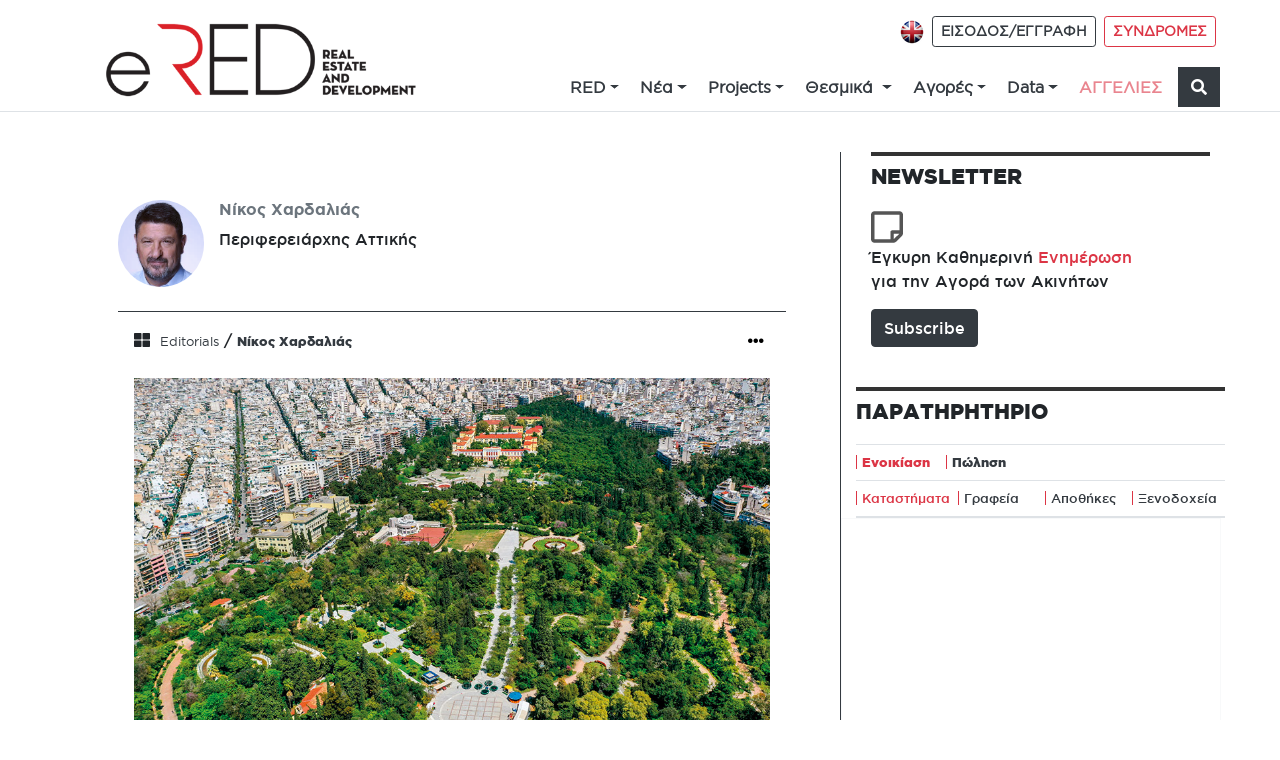

--- FILE ---
content_type: text/html; charset=utf-8
request_url: https://www.ered.gr/el/columnist/%CE%BD%CE%B9%CE%BA%CE%BF%CF%82-%CF%87%CE%B1%CF%81%CE%B4%CE%B1%CE%BB%CE%B9%CE%B1%CF%82
body_size: 20622
content:
<!doctype html>
<html lang="el-GR">
<head>
    <!-- Required meta tags -->
    <meta charset="utf-8">
    <meta name="viewport" content="width=device-width, initial-scale=1, shrink-to-fit=no">
    
    <link href="https://fonts.googleapis.com/css2?family=Open+Sans:wght@300;400;700&family=Roboto+Slab:wght@300;400;700&family=Source+Sans+Pro:wght@300;400;700&display=swap" rel="stylesheet">        <!-- Bootstrap CSS -->
    <!-- <link rel="stylesheet" href="https://use.typekit.net/esg4ays.css"> -->
    <link rel="stylesheet" href="https://stackpath.bootstrapcdn.com/bootstrap/4.4.1/css/bootstrap.min.css" integrity="sha384-Vkoo8x4CGsO3+Hhxv8T/Q5PaXtkKtu6ug5TOeNV6gBiFeWPGFN9MuhOf23Q9Ifjh" crossorigin="anonymous">
    <!-- <script src="https://kit.fontawesome.com/53632a1ab7.js" crossorigin="anonymous"></script> -->
    <link href="/fontawesome/css/fontawesome.css" rel="stylesheet" />
    <link href="/fontawesome/css/brands.css" rel="stylesheet" />
    <link href="/fontawesome/css/solid.css" rel="stylesheet" />
    <link rel="stylesheet" href="/css/site.css?v=2.02" >
    <title>eRed</title>
<!-- Google Tag Manager -->
<script>(function(w,d,s,l,i){w[l]=w[l]||[];w[l].push({'gtm.start':
new Date().getTime(),event:'gtm.js'});var f=d.getElementsByTagName(s)[0],
j=d.createElement(s),dl=l!='dataLayer'?'&l='+l:'';j.async=true;j.src=
'https://www.googletagmanager.com/gtm.js?id='+i+dl;f.parentNode.insertBefore(j,f);
})(window,document,'script','dataLayer','GTM-T55LBD9');</script>
<!-- End Google Tag Manager -->
<!-- InMobi Choice. Consent Manager Tag v3.0 (for TCF 2.2) -->
<script type="text/javascript" async=true>
(function() {
  var host = window.location.hostname;
  var element = document.createElement('script');
  var firstScript = document.getElementsByTagName('script')[0];
  var url = 'https://cmp.inmobi.com'
    .concat('/choice/', 'e5Unq2bGKTndQ', '/', host, '/choice.js?tag_version=V3');
  var uspTries = 0;
  var uspTriesLimit = 3;
  element.async = true;
  element.type = 'text/javascript';
  element.src = url;

  firstScript.parentNode.insertBefore(element, firstScript);

  function makeStub() {
    var TCF_LOCATOR_NAME = '__tcfapiLocator';
    var queue = [];
    var win = window;
    var cmpFrame;

    function addFrame() {
      var doc = win.document;
      var otherCMP = !!(win.frames[TCF_LOCATOR_NAME]);

      if (!otherCMP) {
        if (doc.body) {
          var iframe = doc.createElement('iframe');

          iframe.style.cssText = 'display:none';
          iframe.name = TCF_LOCATOR_NAME;
          doc.body.appendChild(iframe);
        } else {
          setTimeout(addFrame, 5);
        }
      }
      return !otherCMP;
    }

    function tcfAPIHandler() {
      var gdprApplies;
      var args = arguments;

      if (!args.length) {
        return queue;
      } else if (args[0] === 'setGdprApplies') {
        if (
          args.length > 3 &&
          args[2] === 2 &&
          typeof args[3] === 'boolean'
        ) {
          gdprApplies = args[3];
          if (typeof args[2] === 'function') {
            args[2]('set', true);
          }
        }
      } else if (args[0] === 'ping') {
        var retr = {
          gdprApplies: gdprApplies,
          cmpLoaded: false,
          cmpStatus: 'stub'
        };

        if (typeof args[2] === 'function') {
          args[2](retr);
        }
      } else {
        if(args[0] === 'init' && typeof args[3] === 'object') {
          args[3] = Object.assign(args[3], { tag_version: 'V3' });
        }
        queue.push(args);
      }
    }

    function postMessageEventHandler(event) {
      var msgIsString = typeof event.data === 'string';
      var json = {};

      try {
        if (msgIsString) {
          json = JSON.parse(event.data);
        } else {
          json = event.data;
        }
      } catch (ignore) {}

      var payload = json.__tcfapiCall;

      if (payload) {
        window.__tcfapi(
          payload.command,
          payload.version,
          function(retValue, success) {
            var returnMsg = {
              __tcfapiReturn: {
                returnValue: retValue,
                success: success,
                callId: payload.callId
              }
            };
            if (msgIsString) {
              returnMsg = JSON.stringify(returnMsg);
            }
            if (event && event.source && event.source.postMessage) {
              event.source.postMessage(returnMsg, '*');
            }
          },
          payload.parameter
        );
      }
    }

    while (win) {
      try {
        if (win.frames[TCF_LOCATOR_NAME]) {
          cmpFrame = win;
          break;
        }
      } catch (ignore) {}

      if (win === window.top) {
        break;
      }
      win = win.parent;
    }
    if (!cmpFrame) {
      addFrame();
      win.__tcfapi = tcfAPIHandler;
      win.addEventListener('message', postMessageEventHandler, false);
    }
  };

  makeStub();

  var uspStubFunction = function() {
    var arg = arguments;
    if (typeof window.__uspapi !== uspStubFunction) {
      setTimeout(function() {
        if (typeof window.__uspapi !== 'undefined') {
          window.__uspapi.apply(window.__uspapi, arg);
        }
      }, 500);
    }
  };

  var checkIfUspIsReady = function() {
    uspTries++;
    if (window.__uspapi === uspStubFunction && uspTries < uspTriesLimit) {
      console.warn('USP is not accessible');
    } else {
      clearInterval(uspInterval);
    }
  };

  if (typeof window.__uspapi === 'undefined') {
    window.__uspapi = uspStubFunction;
    var uspInterval = setInterval(checkIfUspIsReady, 6000);
  }
})();
</script>
<!-- End InMobi Choice. Consent Manager Tag v3.0 (for TCF 2.2) -->
    <script data-ad-client="ca-pub-2786407320124405" async src="https://pagead2.googlesyndication.com/pagead/js/adsbygoogle.js"></script>   
    <script src="https://www.google.com/recaptcha/api.js" async defer></script>
    <script async src="https://pagead2.googlesyndication.com/pagead/js/adsbygoogle.js?client=ca-pub-2786407320124405"
     crossorigin="anonymous"></script>
<script async src="https://securepubads.g.doubleclick.net/tag/js/gpt.js"></script>
<script>
  window.googletag = window.googletag || {cmd: []};
  googletag.cmd.push(function() {
    googletag.defineSlot('/22657297593/A1', [750, 200], 'div-gpt-ad-1639817686415-0').addService(googletag.pubads());
    googletag.defineSlot('/22657297593/A1eng', [750, 200], 'div-gpt-ad-1639946415511-0').addService(googletag.pubads());
    googletag.defineSlot('/22657297593/A1in', [750, 200], 'div-gpt-ad-1639946484030-0').addService(googletag.pubads());
    googletag.defineSlot('/22657297593/Β1', [300, 250], 'div-gpt-ad-1638456409521-0').addService(googletag.pubads());
    googletag.defineSlot('/22657297593/B1engl', [300, 250], 'div-gpt-ad-1639947118225-0').addService(googletag.pubads());
    googletag.defineSlot('/22657297593/B1in', [300, 250], 'div-gpt-ad-1639156805423-0').addService(googletag.pubads());
    googletag.defineSlot('/22657297593/D1', [728, 90], 'div-gpt-ad-1639947974265-0').addService(googletag.pubads());
    googletag.defineSlot('/22657297593/D1en', [728, 90], 'div-gpt-ad-1639948046610-0').addService(googletag.pubads());
    googletag.defineSlot('/22657297593/D1in', [728, 90], 'div-gpt-ad-1639948122578-0').addService(googletag.pubads());
    googletag.defineSlot('/22657297593/E1', [300, 250], 'div-gpt-ad-1639948881526-0').addService(googletag.pubads());
    googletag.defineSlot('/22657297593/E1EN', [300, 250], 'div-gpt-ad-1639948924741-0').addService(googletag.pubads());
    googletag.defineSlot('/22657297593/E1in', [300, 250], 'div-gpt-ad-1639948951805-0').addService(googletag.pubads());
    googletag.defineSlot('/22657297593/E2', [300, 250], 'div-gpt-ad-1639949042089-0').addService(googletag.pubads());
    googletag.defineSlot('/22657297593/E2en', [300, 250], 'div-gpt-ad-1639949078767-0').addService(googletag.pubads());
    googletag.defineSlot('/22657297593/E3', [300, 250], 'div-gpt-ad-1639949103426-0').addService(googletag.pubads());
    googletag.defineSlot('/22657297593/E3en', [300, 250], 'div-gpt-ad-1639949130342-0').addService(googletag.pubads());
    googletag.defineSlot('/22657297593/G1', [300, 600], 'div-gpt-ad-1639949214295-0').addService(googletag.pubads());
    googletag.defineSlot('/22657297593/G1en', [300, 600], 'div-gpt-ad-1639949258114-0').addService(googletag.pubads());
    googletag.defineSlot('/22657297593/G1in', [300, 600], 'div-gpt-ad-1639949278491-0').addService(googletag.pubads());
    googletag.defineSlot('/22657297593/H', [728, 90], 'div-gpt-ad-1639949354907-0').addService(googletag.pubads());
    googletag.defineSlot('/22657297593/Hengl', [728, 90], 'div-gpt-ad-1639949375209-0').addService(googletag.pubads());
    googletag.defineSlot('/22657297593/Z', [970, 250], 'div-gpt-ad-1639949448282-0').addService(googletag.pubads());
    googletag.defineSlot('/22657297593/Zen', [970, 250], 'div-gpt-ad-1639949536174-0').addService(googletag.pubads());
    googletag.defineSlot('/22657297593/Zin', [970, 250], 'div-gpt-ad-1639949557045-0').addService(googletag.pubads());
    googletag.defineSlot('/22657297593/home_right_01', [300, 250], 'div-gpt-ad-1638214064158-0').addService(googletag.pubads());
    googletag.pubads().enableSingleRequest();
    googletag.enableServices();
  });
  </script>
<script src="https://t.atmng.io/adweb/LL6yDWln6.prod.js" async></script>
    <script>
        //load TrackerJS
        !function(t,n,e,o,a){function d(t){var n=~~(Date.now()/3e5),o=document.createElement(e);o.async=!0,o.src=t+"?ts="+n;var a=document.getElementsByTagName(e)[0];a.parentNode.insertBefore(o,a)}t.MooTrackerObject=a,t[a]=t[a]||function(){return t[a].q?void t[a].q.push(arguments):void(t[a].q=[arguments])},window.attachEvent?window.attachEvent("onload",d.bind(this,o)):window.addEventListener("load",d.bind(this,o),!1)}(window,document,"script","//cdn.stat-track.com/statics/moosend-tracking.min.js","mootrack");
        //tracker has to be initialized otherwise it will generate warnings and wont sendtracking events
        mootrack('init', 'f9d463bf7fdf4f6f8749d346b740206d');
        mootrack('trackPageView');
    </script>
<!-- Meta Pixel Code -->
<script>
!function(f,b,e,v,n,t,s)
{if(f.fbq)return;n=f.fbq=function(){n.callMethod?n.callMethod.apply(n,arguments):n.queue.push(arguments)};
if(!f._fbq)f._fbq=n;n.push=n;n.loaded=!0;n.version='2.0';
n.queue=[];t=b.createElement(e);t.async=!0;
t.src=v;s=b.getElementsByTagName(e)[0];
s.parentNode.insertBefore(t,s)}(window, document,'script','https://connect.facebook.net/en_US/fbevents.js');
fbq('init', '308004654592328');
fbq('track', 'PageView');
</script>
<noscript><img height="1" width="1" style="display:none" src="https://www.facebook.com/tr?id=308004654592328&ev=PageView&noscript=1"/></noscript>
<!-- End Meta Pixel Code --> 
</head>
<body>
<!-- Google Tag Manager (noscript) -->
<noscript><iframe src="https://www.googletagmanager.com/ns.html?id=GTM-T55LBD9"
height="0" width="0" style="display:none;visibility:hidden"></iframe></noscript>
<!-- End Google Tag Manager (noscript) -->      
    <!-- Content -->
    <div id="main">
        <div id="MobileMenu">
        

<div class="widget-container">

    <div class="widget widget-liquid-widget">
    <div class="widget-body">
        <div id="navbarSupportedContent" class="mobile-menu-widget collapse">
<div class="d-flex flex-row justify-content-end pt-5 mb-3" id="sub-menu-mobile">
</div>
<ul class="nav flex-column" id="site-main-menu-mobile">
</ul>
</div>

    </div>
</div>

</div>

        </div>
        <div id="Header">
            

<div class="widget-container">

    <div class="widget widget-liquid-widget">
    <div class="widget-body">
        



<div class="container-fluid" id="site-menu">
    <div class="row border-bottom">
        <nav class="navbar navbar-expand-lg navbar-light container pb-0 btco-hover-menu pl-5">
            <a class="navbar-brand" href="/" >
                <img src="/media/site/ered_logo.png?width=480" alt="eRed" class="img-fluid pl-3">
            </a>
          <button class="navbar-toggler btn-ouline-dark ml-auto" type="button" data-toggle="collapse" data-target="#navbarSupportedContent"
                aria-controls="navbarSupportedContent" aria-expanded="false" aria-label="Toggle navigation">
                <span class="navbar-toggler-icon"></span>
            </button>
            <div class="d-flex flex-column ml-auto mb-1">
                <div class="d-none d-lg-flex d-xl-flex flex-row ml-auto pt-2 mb-3" id="sub-menu">
                  	<div class="pr-2">
                      <a href="/en"><img src="/media/site/en_.png" title="en" alt="en flag "/></a>
                    </div>
                    <div class="pr-2">
                    
                    <a class="btn btn-outline-dark btn-sm g-book font-weight-bold" href="/login">ΕΙΣΟΔΟΣ/ΕΓΓΡΑΦΗ</a>                      
                    
                  </div>
                    <div class="pr-2">
                      
                      
                      <a class="btn btn-outline-danger btn-sm g-book font-weight-bold"
                            href="/el/subscription-packages">ΣΥΝΔΡΟΜΕΣ</a>
                      
                      
                  </div>
                </div> 


                <div class="collapse navbar-collapse flex-row pt-1" id="site-main-nav">
                    <ul class="navbar-nav ml-auto" id="site-main-menu">
                      
					  
					  
                      
                      
                      
                        
<li class="nav-item dropdown">
                        
                        <a class="nav-link dropdown-toggle text-dark lowercase pl-2 g-book font-weight-bold" href="/el/categories/red/" id="" role="button" data-bs-toggle="dropdown" aria-expanded="false">RED</a>
                        
                        <ul class="dropdown-menu" aria-labelledby="">
                        
                          
                          
                               <li class="nav-item"><a class="nav-link text-dark g-book font-weight-bold" href="/ered-business-forum-2025" title="Red Forum">Red Forum</a></li>
                          
                          
                          
                          
                          
                          
                          
	                      <li class="nav-item"><a class="nav-link text-dark g-book font-weight-bold" href="/el/magazines?usage=digital" title="RED Digital">RED Digital</a></li>
                          
                          
                          
                          
                          
                          
                          
	                      <li class="nav-item"><a class="nav-link text-dark g-book font-weight-bold" href="/el/magazines?usage=special-editions" title="RED &#x395;&#x3B9;&#x3B4;&#x3B9;&#x3BA;&#x3AD;&#x3C2; &#x395;&#x3BA;&#x3B4;&#x3CC;&#x3C3;&#x3B5;&#x3B9;&#x3C2;">RED &#x395;&#x3B9;&#x3B4;&#x3B9;&#x3BA;&#x3AD;&#x3C2; &#x395;&#x3BA;&#x3B4;&#x3CC;&#x3C3;&#x3B5;&#x3B9;&#x3C2;</a></li>
                          
                          
                          
                          
                          
                               <li class="nav-item"><a class="nav-link text-dark g-book font-weight-bold" href="/channel-red" title="REDtv">REDtv</a></li>
                          
                          
                          
                          
                          
                               <li class="nav-item"><a class="nav-link text-dark g-book font-weight-bold" href="/ered-business-forum" title="RED Meeting Point">RED Meeting Point</a></li>
                          
                          
                            
                        </ul>
                      </li>
                      
                      
                      
					  
					  
                      
                      
                      
                        
<li class="nav-item dropdown">
                        
                        <a class="nav-link dropdown-toggle text-dark lowercase pl-2 g-book font-weight-bold" href="/el/categories/nea/" id="" role="button" data-bs-toggle="dropdown" aria-expanded="false">N&#x3AD;&#x3B1;</a>
                        
                        <ul class="dropdown-menu" aria-labelledby="">
                        
                          
                          
                          
	                      <li class="nav-item"><a class="nav-link text-dark g-book font-weight-bold" href="/el/categories/nea/deals" title="Deals">Deals</a></li>
                          
                          
                          
                          
                          <li class="nav-item dropdown">
	                        <a class="nav-link dropdown-toggle text-dark g-book font-weight-bold" href="/el/categories/nea/&#x3B5;&#x3C0;&#x3B5;&#x3BD;&#x3B4;&#x3C5;&#x3C3;&#x3B5;&#x3B9;&#x3C2;" id="" role="button" data-bs-toggle="dropdown" aria-expanded="false">&#x395;&#x3C0;&#x3B5;&#x3BD;&#x3B4;&#x3CD;&#x3C3;&#x3B5;&#x3B9;&#x3C2; </a>
                          	<ul class="dropdown-menu" aria-labelledby="">
                            
		                      <li class="nav-item"><a class="nav-link text-dark g-book font-weight-bold" href="/el/categories/nea/&#x3B5;&#x3C0;&#x3B5;&#x3BD;&#x3B4;&#x3C5;&#x3C3;&#x3B5;&#x3B9;&#x3C2;/&#x3B8;&#x3B5;&#x3C3;&#x3BC;&#x3B9;&#x3BA;&#x3BF;&#x3B9;-&#x3B5;&#x3C0;&#x3B5;&#x3BD;&#x3B4;&#x3C5;&#x3C4;&#x3B5;&#x3C2;" title="&#x398;&#x3B5;&#x3C3;&#x3BC;&#x3B9;&#x3BA;&#x3BF;&#x3AF; &#x395;&#x3C0;&#x3B5;&#x3BD;&#x3B4;&#x3C5;&#x3C4;&#x3AD;&#x3C2;">&#x398;&#x3B5;&#x3C3;&#x3BC;&#x3B9;&#x3BA;&#x3BF;&#x3AF; &#x395;&#x3C0;&#x3B5;&#x3BD;&#x3B4;&#x3C5;&#x3C4;&#x3AD;&#x3C2;</a></li>
                            
		                      <li class="nav-item"><a class="nav-link text-dark g-book font-weight-bold" href="/el/categories/nea/&#x3B5;&#x3C0;&#x3B5;&#x3BD;&#x3B4;&#x3C5;&#x3C3;&#x3B5;&#x3B9;&#x3C2;/&#x3B5;&#x3B9;&#x3C3;&#x3B7;&#x3B3;&#x3BC;&#x3B5;&#x3BD;&#x3B5;&#x3C2;" title="&#x395;&#x3B9;&#x3C3;&#x3B7;&#x3B3;&#x3BC;&#x3AD;&#x3BD;&#x3B5;&#x3C2;">&#x395;&#x3B9;&#x3C3;&#x3B7;&#x3B3;&#x3BC;&#x3AD;&#x3BD;&#x3B5;&#x3C2;</a></li>
                            
		                      <li class="nav-item"><a class="nav-link text-dark g-book font-weight-bold" href="/el/categories/nea/&#x3B5;&#x3C0;&#x3B5;&#x3BD;&#x3B4;&#x3C5;&#x3C3;&#x3B5;&#x3B9;&#x3C2;/aeea&#x3C0;" title="AEEA&#x3A0; ">AEEA&#x3A0; </a></li>
                            
		                      <li class="nav-item"><a class="nav-link text-dark g-book font-weight-bold" href="/el/categories/nea/&#x3B5;&#x3C0;&#x3B5;&#x3BD;&#x3B4;&#x3C5;&#x3C3;&#x3B5;&#x3B9;&#x3C2;/private-equity" title="Private Equity">Private Equity</a></li>
                               
                            </ul>
                          </li>
                          
                          
                          
                          
                          
	                      <li class="nav-item"><a class="nav-link text-dark g-book font-weight-bold" href="/el/categories/nea/&#x3B1;&#x3C3;&#x3C4;&#x3B9;&#x3BA;&#x3B5;&#x3C2;-&#x3B1;&#x3BD;&#x3B1;&#x3C0;&#x3BB;&#x3B1;&#x3C3;&#x3B5;&#x3B9;&#x3C2;" title="&#x391;&#x3C3;&#x3C4;&#x3B9;&#x3BA;&#x3AD;&#x3C2; &#x391;&#x3BD;&#x3B1;&#x3C0;&#x3BB;&#x3AC;&#x3C3;&#x3B5;&#x3B9;&#x3C2;">&#x391;&#x3C3;&#x3C4;&#x3B9;&#x3BA;&#x3AD;&#x3C2; &#x391;&#x3BD;&#x3B1;&#x3C0;&#x3BB;&#x3AC;&#x3C3;&#x3B5;&#x3B9;&#x3C2;</a></li>
                          
                          
                          
                          
                          
                          
	                      <li class="nav-item"><a class="nav-link text-dark g-book font-weight-bold" href="/el/categories/nea/&#x3B1;&#x3B5;&#x3B9;&#x3C6;&#x3BF;&#x3C1;&#x3B9;&#x3B1;" title="&#x391;&#x3B5;&#x3B9;&#x3C6;&#x3BF;&#x3C1;&#x3AF;&#x3B1;">&#x391;&#x3B5;&#x3B9;&#x3C6;&#x3BF;&#x3C1;&#x3AF;&#x3B1;</a></li>
                          
                          
                          
                          
                          <li class="nav-item dropdown">
	                        <a class="nav-link dropdown-toggle text-dark g-book font-weight-bold" href="/el/categories/nea/&#x3BA;&#x3B1;&#x3B9;&#x3BD;&#x3BF;&#x3C4;&#x3BF;&#x3BC;&#x3B9;&#x3B1;" id="" role="button" data-bs-toggle="dropdown" aria-expanded="false">&#x39A;&#x3B1;&#x3B9;&#x3BD;&#x3BF;&#x3C4;&#x3BF;&#x3BC;&#x3AF;&#x3B1;</a>
                          	<ul class="dropdown-menu" aria-labelledby="">
                            
		                      <li class="nav-item"><a class="nav-link text-dark g-book font-weight-bold" href="/el/categories/nea/&#x3BA;&#x3B1;&#x3B9;&#x3BD;&#x3BF;&#x3C4;&#x3BF;&#x3BC;&#x3B9;&#x3B1;/proptech" title="Prop Tech">Prop Tech</a></li>
                            
		                      <li class="nav-item"><a class="nav-link text-dark g-book font-weight-bold" href="/el/categories/nea/&#x3BA;&#x3B1;&#x3B9;&#x3BD;&#x3BF;&#x3C4;&#x3BF;&#x3BC;&#x3B9;&#x3B1;/fin-tech" title="Fin Tech">Fin Tech</a></li>
                            
		                      <li class="nav-item"><a class="nav-link text-dark g-book font-weight-bold" href="/el/categories/nea/&#x3BA;&#x3B1;&#x3B9;&#x3BD;&#x3BF;&#x3C4;&#x3BF;&#x3BC;&#x3B9;&#x3B1;/con-tech" title="Con Tech">Con Tech</a></li>
                            
		                      <li class="nav-item"><a class="nav-link text-dark g-book font-weight-bold" href="/el/categories/nea/&#x3BA;&#x3B1;&#x3B9;&#x3BD;&#x3BF;&#x3C4;&#x3BF;&#x3BC;&#x3B9;&#x3B1;/&#x3C5;&#x3BB;&#x3B9;&#x3BA;&#x3B1;" title="&#x3A5;&#x3BB;&#x3B9;&#x3BA;&#x3AC;">&#x3A5;&#x3BB;&#x3B9;&#x3BA;&#x3AC;</a></li>
                               
                            </ul>
                          </li>
                          
                          
                          
                          
                          
	                      <li class="nav-item"><a class="nav-link text-dark g-book font-weight-bold" href="/el/categories/nea/&#x3BF;&#x3B9;&#x3BA;&#x3BF;&#x3BD;&#x3BF;&#x3BC;&#x3B9;&#x3B1;" title="&#x39F;&#x3B9;&#x3BA;&#x3BF;&#x3BD;&#x3BF;&#x3BC;&#x3AF;&#x3B1;">&#x39F;&#x3B9;&#x3BA;&#x3BF;&#x3BD;&#x3BF;&#x3BC;&#x3AF;&#x3B1;</a></li>
                          
                          
                          
                          
                          
                          
	                      <li class="nav-item"><a class="nav-link text-dark g-book font-weight-bold" href="/el/categories/nea/&#x3C4;&#x3BF;&#x3C5;&#x3C1;&#x3B9;&#x3C3;&#x3BC;&#x3BF;&#x3C3;" title="&#x3A4;&#x3BF;&#x3C5;&#x3C1;&#x3B9;&#x3C3;&#x3BC;&#x3CC;&#x3C2;">&#x3A4;&#x3BF;&#x3C5;&#x3C1;&#x3B9;&#x3C3;&#x3BC;&#x3CC;&#x3C2;</a></li>
                          
                          
                          
                          
                          
                          
	                      <li class="nav-item"><a class="nav-link text-dark g-book font-weight-bold" href="/el/categories/nea/&#x3C5;&#x3C0;&#x3BF;&#x3B4;&#x3BF;&#x3BC;&#x3B5;&#x3C2;" title="&#x3A5;&#x3C0;&#x3BF;&#x3B4;&#x3BF;&#x3BC;&#x3AD;&#x3C2;">&#x3A5;&#x3C0;&#x3BF;&#x3B4;&#x3BF;&#x3BC;&#x3AD;&#x3C2;</a></li>
                          
                          
                          
                          
                          <li class="nav-item dropdown">
	                        <a class="nav-link dropdown-toggle text-dark g-book font-weight-bold" href="/el/categories/nea/&#x3B5;&#x3C5;-&#x3B6;&#x3B5;&#x3B9;&#x3BD;" id="" role="button" data-bs-toggle="dropdown" aria-expanded="false">&#x395;&#x3C5; &#x396;&#x3B5;&#x3B9;&#x3BD;</a>
                          	<ul class="dropdown-menu" aria-labelledby="">
                            
		                      <li class="nav-item"><a class="nav-link text-dark g-book font-weight-bold" href="/el/categories/nea/&#x3B5;&#x3C5;-&#x3B6;&#x3B5;&#x3B9;&#x3BD;/&#x3B1;&#x3C1;&#x3C7;&#x3B9;&#x3C4;&#x3B5;&#x3BA;&#x3C4;&#x3BF;&#x3BD;&#x3B9;&#x3BA;&#x3B7;" title="&#x391;&#x3C1;&#x3C7;&#x3B9;&#x3C4;&#x3B5;&#x3BA;&#x3C4;&#x3BF;&#x3BD;&#x3B9;&#x3BA;&#x3AE;">&#x391;&#x3C1;&#x3C7;&#x3B9;&#x3C4;&#x3B5;&#x3BA;&#x3C4;&#x3BF;&#x3BD;&#x3B9;&#x3BA;&#x3AE;</a></li>
                            
		                      <li class="nav-item"><a class="nav-link text-dark g-book font-weight-bold" href="/el/categories/nea/&#x3B5;&#x3C5;-&#x3B6;&#x3B5;&#x3B9;&#x3BD;/design" title="Design">Design</a></li>
                               
                            </ul>
                          </li>
                          
                            
                        </ul>
                      </li>
                      
                      
                      
					  
					  
                      
                      
                      
                        
<li class="nav-item dropdown">
                        
                        <a class="nav-link dropdown-toggle text-dark lowercase pl-2 g-book font-weight-bold" href="/el/categories/projects/" id="" role="button" data-bs-toggle="dropdown" aria-expanded="false">Projects</a>
                        
                        <ul class="dropdown-menu" aria-labelledby="">
                        
                          
                          
                          
	                      <li class="nav-item"><a class="nav-link text-dark g-book font-weight-bold" href="/el/categories/projects/&#x3BA;&#x3B1;&#x3C4;&#x3BF;&#x3B9;&#x3BA;&#x3B9;&#x3B1;" title="&#x39A;&#x3B1;&#x3C4;&#x3BF;&#x3B9;&#x3BA;&#x3AF;&#x3B1;">&#x39A;&#x3B1;&#x3C4;&#x3BF;&#x3B9;&#x3BA;&#x3AF;&#x3B1;</a></li>
                          
                          
                          
                          
                          
                          
	                      <li class="nav-item"><a class="nav-link text-dark g-book font-weight-bold" href="/el/categories/projects/&#x3B3;&#x3C1;&#x3B1;&#x3C6;&#x3B5;&#x3B9;&#x3B1;" title="&#x393;&#x3C1;&#x3B1;&#x3C6;&#x3B5;&#x3AF;&#x3B1; ">&#x393;&#x3C1;&#x3B1;&#x3C6;&#x3B5;&#x3AF;&#x3B1; </a></li>
                          
                          
                          
                          
                          
                          
	                      <li class="nav-item"><a class="nav-link text-dark g-book font-weight-bold" href="/el/categories/projects/&#x3BB;&#x3B9;&#x3B1;&#x3BD;&#x3B5;&#x3BC;&#x3C0;&#x3BF;&#x3C1;&#x3B9;&#x3BF;" title="&#x39B;&#x3B9;&#x3B1;&#x3BD;&#x3B5;&#x3BC;&#x3C0;&#x3CC;&#x3C1;&#x3B9;&#x3BF;">&#x39B;&#x3B9;&#x3B1;&#x3BD;&#x3B5;&#x3BC;&#x3C0;&#x3CC;&#x3C1;&#x3B9;&#x3BF;</a></li>
                          
                          
                          
                          
                          
                          
	                      <li class="nav-item"><a class="nav-link text-dark g-book font-weight-bold" href="/el/categories/projects/&#x3B1;&#x3C0;&#x3BF;&#x3B8;&#x3B7;&#x3BA;&#x3B5;&#x3C2;" title="&#x391;&#x3C0;&#x3BF;&#x3B8;&#x3AE;&#x3BA;&#x3B5;&#x3C2; ">&#x391;&#x3C0;&#x3BF;&#x3B8;&#x3AE;&#x3BA;&#x3B5;&#x3C2; </a></li>
                          
                          
                          
                          
                          
                          
	                      <li class="nav-item"><a class="nav-link text-dark g-book font-weight-bold" href="/el/categories/projects/&#x3BE;&#x3B5;&#x3BD;&#x3BF;&#x3B4;&#x3BF;&#x3C7;&#x3B5;&#x3B9;&#x3B1;" title="&#x39E;&#x3B5;&#x3BD;&#x3BF;&#x3B4;&#x3BF;&#x3C7;&#x3B5;&#x3AF;&#x3B1; ">&#x39E;&#x3B5;&#x3BD;&#x3BF;&#x3B4;&#x3BF;&#x3C7;&#x3B5;&#x3AF;&#x3B1; </a></li>
                          
                          
                          
                          
                          
                          
	                      <li class="nav-item"><a class="nav-link text-dark g-book font-weight-bold" href="/el/categories/projects/&#x3BC;&#x3B5;&#x3B9;&#x3BA;&#x3C4;&#x3B7;&#x3C2;-&#x3C7;&#x3C1;&#x3B7;&#x3C3;&#x3B7;&#x3C2;" title="&#x39C;&#x3B5;&#x3B9;&#x3BA;&#x3C4;&#x3AE;&#x3C2; &#x3C7;&#x3C1;&#x3AE;&#x3C3;&#x3B7;&#x3C2;">&#x39C;&#x3B5;&#x3B9;&#x3BA;&#x3C4;&#x3AE;&#x3C2; &#x3C7;&#x3C1;&#x3AE;&#x3C3;&#x3B7;&#x3C2;</a></li>
                          
                          
                          
                          
                          
                          
	                      <li class="nav-item"><a class="nav-link text-dark g-book font-weight-bold" href="/el/categories/projects/&#x3B1;&#x3BB;&#x3BB;&#x3BF;" title="&#x386;&#x3BB;&#x3BB;&#x3BF;">&#x386;&#x3BB;&#x3BB;&#x3BF;</a></li>
                          
                          
                            
                        </ul>
                      </li>
                      
                      
                      
					  
					  
                      
                      
                      
                        
<li class="nav-item dropdown">
                        
                        <a class="nav-link dropdown-toggle text-dark lowercase pl-2 g-book font-weight-bold" href="/el/categories/&#x3B8;&#x3B5;&#x3C3;&#x3BC;&#x3B9;&#x3BA;&#x3B1;/" id="" role="button" data-bs-toggle="dropdown" aria-expanded="false">&#x398;&#x3B5;&#x3C3;&#x3BC;&#x3B9;&#x3BA;&#x3AC; </a>
                        
                        <ul class="dropdown-menu" aria-labelledby="">
                        
                          
                          
                          
	                      <li class="nav-item"><a class="nav-link text-dark g-book font-weight-bold" href="/el/categories/&#x3B8;&#x3B5;&#x3C3;&#x3BC;&#x3B9;&#x3BA;&#x3B1;/&#x3C6;&#x3BF;&#x3C1;&#x3BF;&#x3BB;&#x3BF;&#x3B3;&#x3B9;&#x3B1;" title="&#x3A6;&#x3BF;&#x3C1;&#x3BF;&#x3BB;&#x3BF;&#x3B3;&#x3AF;&#x3B1; ">&#x3A6;&#x3BF;&#x3C1;&#x3BF;&#x3BB;&#x3BF;&#x3B3;&#x3AF;&#x3B1; </a></li>
                          
                          
                          
                          
                          
                          
	                      <li class="nav-item"><a class="nav-link text-dark g-book font-weight-bold" href="/el/categories/&#x3B8;&#x3B5;&#x3C3;&#x3BC;&#x3B9;&#x3BA;&#x3B1;/&#x3C0;&#x3BF;&#x3BB;&#x3B5;&#x3BF;&#x3B4;&#x3BF;&#x3BC;&#x3B9;&#x3B1;" title="&#x3A0;&#x3BF;&#x3BB;&#x3B5;&#x3BF;&#x3B4;&#x3BF;&#x3BC;&#x3AF;&#x3B1;">&#x3A0;&#x3BF;&#x3BB;&#x3B5;&#x3BF;&#x3B4;&#x3BF;&#x3BC;&#x3AF;&#x3B1;</a></li>
                          
                          
                          
                          
                          
                          
	                      <li class="nav-item"><a class="nav-link text-dark g-book font-weight-bold" href="/el/categories/&#x3B8;&#x3B5;&#x3C3;&#x3BC;&#x3B9;&#x3BA;&#x3B1;/&#x3C7;&#x3C9;&#x3C1;&#x3BF;&#x3C4;&#x3B1;&#x3BE;&#x3B9;&#x3B1;" title="&#x3A7;&#x3C9;&#x3C1;&#x3BF;&#x3C4;&#x3B1;&#x3BE;&#x3AF;&#x3B1; ">&#x3A7;&#x3C9;&#x3C1;&#x3BF;&#x3C4;&#x3B1;&#x3BE;&#x3AF;&#x3B1; </a></li>
                          
                          
                          
                          
                          
                          
	                      <li class="nav-item"><a class="nav-link text-dark g-book font-weight-bold" href="/el/categories/&#x3B8;&#x3B5;&#x3C3;&#x3BC;&#x3B9;&#x3BA;&#x3B1;/&#x3BD;&#x3BF;&#x3BC;&#x3BF;&#x3B9;" title="&#x39D;&#x3CC;&#x3BC;&#x3BF;&#x3B9;">&#x39D;&#x3CC;&#x3BC;&#x3BF;&#x3B9;</a></li>
                          
                          
                            
                        </ul>
                      </li>
                      
                      
                      
					  
					  
                      
                      
                      
                        
<li class="nav-item dropdown">
                        
                        <a class="nav-link dropdown-toggle text-dark lowercase pl-2 g-book font-weight-bold" href="/el/categories/&#x3B1;&#x3B3;&#x3BF;&#x3C1;&#x3B5;&#x3C2;/" id="" role="button" data-bs-toggle="dropdown" aria-expanded="false">&#x391;&#x3B3;&#x3BF;&#x3C1;&#x3AD;&#x3C2;</a>
                        
                        <ul class="dropdown-menu" aria-labelledby="">
                        
                          
                          <li class="nav-item dropdown">
	                        <a class="nav-link dropdown-toggle text-dark g-book font-weight-bold" href="/el/categories/&#x3B1;&#x3B3;&#x3BF;&#x3C1;&#x3B5;&#x3C2;/&#x3B5;&#x3BB;&#x3BB;&#x3B1;&#x3B4;&#x3B1;" id="" role="button" data-bs-toggle="dropdown" aria-expanded="false">&#x395;&#x3BB;&#x3BB;&#x3AC;&#x3B4;&#x3B1;</a>
                          	<ul class="dropdown-menu" aria-labelledby="">
                            
		                      <li class="nav-item"><a class="nav-link text-dark g-book font-weight-bold" href="/el/categories/&#x3B1;&#x3B3;&#x3BF;&#x3C1;&#x3B5;&#x3C2;/&#x3B5;&#x3BB;&#x3BB;&#x3B1;&#x3B4;&#x3B1;/&#x3B1;&#x3B8;&#x3B7;&#x3BD;&#x3B1;-&#x3C0;&#x3B5;&#x3B9;&#x3C1;&#x3B1;&#x3B9;&#x3B1;&#x3C2;-&#x3B1;&#x3C4;&#x3C4;&#x3B9;&#x3BA;&#x3B7;" title="&#x391;&#x3B8;&#x3AE;&#x3BD;&#x3B1;-&#x3A0;&#x3B5;&#x3B9;&#x3C1;&#x3B1;&#x3B9;&#x3AC;&#x3C2;-&#x391;&#x3C4;&#x3C4;&#x3B9;&#x3BA;&#x3AE;">&#x391;&#x3B8;&#x3AE;&#x3BD;&#x3B1;-&#x3A0;&#x3B5;&#x3B9;&#x3C1;&#x3B1;&#x3B9;&#x3AC;&#x3C2;-&#x391;&#x3C4;&#x3C4;&#x3B9;&#x3BA;&#x3AE;</a></li>
                            
		                      <li class="nav-item"><a class="nav-link text-dark g-book font-weight-bold" href="/el/categories/&#x3B1;&#x3B3;&#x3BF;&#x3C1;&#x3B5;&#x3C2;/&#x3B5;&#x3BB;&#x3BB;&#x3B1;&#x3B4;&#x3B1;/&#x3B8;&#x3B5;&#x3C3;&#x3C3;&#x3B1;&#x3BB;&#x3BF;&#x3BD;&#x3B9;&#x3BA;&#x3B7;" title="&#x398;&#x3B5;&#x3C3;&#x3C3;&#x3B1;&#x3BB;&#x3BF;&#x3BD;&#x3AF;&#x3BA;&#x3B7;">&#x398;&#x3B5;&#x3C3;&#x3C3;&#x3B1;&#x3BB;&#x3BF;&#x3BD;&#x3AF;&#x3BA;&#x3B7;</a></li>
                            
		                      <li class="nav-item"><a class="nav-link text-dark g-book font-weight-bold" href="/el/categories/&#x3B1;&#x3B3;&#x3BF;&#x3C1;&#x3B5;&#x3C2;/&#x3B5;&#x3BB;&#x3BB;&#x3B1;&#x3B4;&#x3B1;/&#x3BA;&#x3B5;&#x3BD;&#x3C4;&#x3C1;&#x3B9;&#x3BA;&#x3B7;-&#x3B5;&#x3BB;&#x3BB;&#x3B1;&#x3B4;&#x3B1;" title="&#x39A;&#x3B5;&#x3BD;&#x3C4;&#x3C1;&#x3B9;&#x3BA;&#x3AE; &#x395;&#x3BB;&#x3BB;&#x3AC;&#x3B4;&#x3B1;">&#x39A;&#x3B5;&#x3BD;&#x3C4;&#x3C1;&#x3B9;&#x3BA;&#x3AE; &#x395;&#x3BB;&#x3BB;&#x3AC;&#x3B4;&#x3B1;</a></li>
                            
		                      <li class="nav-item"><a class="nav-link text-dark g-book font-weight-bold" href="/el/categories/&#x3B1;&#x3B3;&#x3BF;&#x3C1;&#x3B5;&#x3C2;/&#x3B5;&#x3BB;&#x3BB;&#x3B1;&#x3B4;&#x3B1;/b&#x3BF;&#x3C1;&#x3B5;&#x3B9;&#x3B1;-&#x3B5;&#x3BB;&#x3BB;&#x3B1;&#x3B4;&#x3B1;" title="B&#x3CC;&#x3C1;&#x3B5;&#x3B9;&#x3B1; &#x395;&#x3BB;&#x3BB;&#x3AC;&#x3B4;&#x3B1;">B&#x3CC;&#x3C1;&#x3B5;&#x3B9;&#x3B1; &#x395;&#x3BB;&#x3BB;&#x3AC;&#x3B4;&#x3B1;</a></li>
                            
		                      <li class="nav-item"><a class="nav-link text-dark g-book font-weight-bold" href="/el/categories/&#x3B1;&#x3B3;&#x3BF;&#x3C1;&#x3B5;&#x3C2;/&#x3B5;&#x3BB;&#x3BB;&#x3B1;&#x3B4;&#x3B1;/&#x3BD;&#x3B7;&#x3C3;&#x3B9;&#x3B1;-&#x3B1;&#x3B9;&#x3B3;&#x3B1;&#x3B9;&#x3BF;&#x3C5;" title="&#x39D;&#x3B7;&#x3C3;&#x3B9;&#x3AC; &#x391;&#x3B9;&#x3B3;&#x3B1;&#x3AF;&#x3BF;&#x3C5;">&#x39D;&#x3B7;&#x3C3;&#x3B9;&#x3AC; &#x391;&#x3B9;&#x3B3;&#x3B1;&#x3AF;&#x3BF;&#x3C5;</a></li>
                            
		                      <li class="nav-item"><a class="nav-link text-dark g-book font-weight-bold" href="/el/categories/&#x3B1;&#x3B3;&#x3BF;&#x3C1;&#x3B5;&#x3C2;/&#x3B5;&#x3BB;&#x3BB;&#x3B1;&#x3B4;&#x3B1;/&#x3C0;&#x3B5;&#x3BB;&#x3BF;&#x3C0;&#x3BF;&#x3BD;&#x3BD;&#x3B7;&#x3C3;&#x3BF;&#x3C2;" title="&#x3A0;&#x3B5;&#x3BB;&#x3BF;&#x3C0;&#x3CC;&#x3BD;&#x3BD;&#x3B7;&#x3C3;&#x3BF;&#x3C2;">&#x3A0;&#x3B5;&#x3BB;&#x3BF;&#x3C0;&#x3CC;&#x3BD;&#x3BD;&#x3B7;&#x3C3;&#x3BF;&#x3C2;</a></li>
                            
		                      <li class="nav-item"><a class="nav-link text-dark g-book font-weight-bold" href="/el/categories/&#x3B1;&#x3B3;&#x3BF;&#x3C1;&#x3B5;&#x3C2;/&#x3B5;&#x3BB;&#x3BB;&#x3B1;&#x3B4;&#x3B1;/&#x3BD;&#x3B7;&#x3C3;&#x3B9;&#x3B1;-&#x3B9;&#x3BF;&#x3BD;&#x3B9;&#x3BF;&#x3C5;" title="&#x39D;&#x3B7;&#x3C3;&#x3B9;&#x3AC; &#x399;&#x3BF;&#x3BD;&#x3AF;&#x3BF;&#x3C5;">&#x39D;&#x3B7;&#x3C3;&#x3B9;&#x3AC; &#x399;&#x3BF;&#x3BD;&#x3AF;&#x3BF;&#x3C5;</a></li>
                            
		                      <li class="nav-item"><a class="nav-link text-dark g-book font-weight-bold" href="/el/categories/&#x3B1;&#x3B3;&#x3BF;&#x3C1;&#x3B5;&#x3C2;/&#x3B5;&#x3BB;&#x3BB;&#x3B1;&#x3B4;&#x3B1;/&#x3BA;&#x3C1;&#x3B7;&#x3C4;&#x3B7;" title="&#x39A;&#x3C1;&#x3AE;&#x3C4;&#x3B7;">&#x39A;&#x3C1;&#x3AE;&#x3C4;&#x3B7;</a></li>
                               
                            </ul>
                          </li>
                          
                          
                          
                          
                          
	                      <li class="nav-item"><a class="nav-link text-dark g-book font-weight-bold" href="/el/categories/&#x3B1;&#x3B3;&#x3BF;&#x3C1;&#x3B5;&#x3C2;/&#x3B5;&#x3C5;&#x3C1;&#x3C9;&#x3C0;&#x3B7;" title="&#x395;&#x3C5;&#x3C1;&#x3CE;&#x3C0;&#x3B7;">&#x395;&#x3C5;&#x3C1;&#x3CE;&#x3C0;&#x3B7;</a></li>
                          
                          
                          
                          
                          
                          
	                      <li class="nav-item"><a class="nav-link text-dark g-book font-weight-bold" href="/el/categories/&#x3B1;&#x3B3;&#x3BF;&#x3C1;&#x3B5;&#x3C2;/&#x3B2;&#x3B1;&#x3BB;&#x3BA;&#x3B1;&#x3BD;&#x3B9;&#x3B1;" title="&#x392;&#x3B1;&#x3BB;&#x3BA;&#x3AC;&#x3BD;&#x3B9;&#x3B1;">&#x392;&#x3B1;&#x3BB;&#x3BA;&#x3AC;&#x3BD;&#x3B9;&#x3B1;</a></li>
                          
                          
                          
                          
                          
                          
	                      <li class="nav-item"><a class="nav-link text-dark g-book font-weight-bold" href="/el/categories/&#x3B1;&#x3B3;&#x3BF;&#x3C1;&#x3B5;&#x3C2;/&#x3B4;&#x3B9;&#x3B5;&#x3B8;&#x3BD;&#x3B7;" title="&#x394;&#x3B9;&#x3B5;&#x3B8;&#x3BD;&#x3AE;">&#x394;&#x3B9;&#x3B5;&#x3B8;&#x3BD;&#x3AE;</a></li>
                          
                          
                            
                        </ul>
                      </li>
                      
                      
                      
					  
					  
                      
                      
                      
                        
<li class="nav-item dropdown">
                        
                        <a class="nav-link dropdown-toggle text-dark lowercase pl-2 g-book font-weight-bold" href="/el/categories/data/" id="" role="button" data-bs-toggle="dropdown" aria-expanded="false">Data</a>
                        
                        <ul class="dropdown-menu" aria-labelledby="">
                        
                          
                          
                          
	                      <li class="nav-item"><a class="nav-link text-dark g-book font-weight-bold" href="/el/categories/data/&#x3B1;&#x3BD;&#x3B1;&#x3BB;&#x3C5;&#x3C3;&#x3B5;&#x3B9;&#x3C2;" title="&#x391;&#x3BD;&#x3B1;&#x3BB;&#x3CD;&#x3C3;&#x3B5;&#x3B9;&#x3C2;">&#x391;&#x3BD;&#x3B1;&#x3BB;&#x3CD;&#x3C3;&#x3B5;&#x3B9;&#x3C2;</a></li>
                          
                          
                          
                          
                          <li class="nav-item dropdown">
	                        <a class="nav-link dropdown-toggle text-dark g-book font-weight-bold" href="/el/categories/data/&#x3BA;&#x3BB;&#x3B1;&#x3B4;&#x3BF;&#x3B9;" id="" role="button" data-bs-toggle="dropdown" aria-expanded="false">&#x39A;&#x3BB;&#x3AC;&#x3B4;&#x3BF;&#x3B9;</a>
                          	<ul class="dropdown-menu" aria-labelledby="">
                            
		                      <li class="nav-item"><a class="nav-link text-dark g-book font-weight-bold" href="/el/categories/data/&#x3BA;&#x3BB;&#x3B1;&#x3B4;&#x3BF;&#x3B9;/k&#x3B1;&#x3C4;&#x3BF;&#x3B9;&#x3BA;&#x3B9;&#x3B1;" title="K&#x3B1;&#x3C4;&#x3BF;&#x3B9;&#x3BA;&#x3AF;&#x3B1;">K&#x3B1;&#x3C4;&#x3BF;&#x3B9;&#x3BA;&#x3AF;&#x3B1;</a></li>
                            
		                      <li class="nav-item"><a class="nav-link text-dark g-book font-weight-bold" href="/el/categories/data/&#x3BA;&#x3BB;&#x3B1;&#x3B4;&#x3BF;&#x3B9;/&#x3B3;&#x3C1;&#x3B1;&#x3C6;&#x3B5;&#x3B9;&#x3B1;" title="&#x393;&#x3C1;&#x3B1;&#x3C6;&#x3B5;&#x3AF;&#x3B1; ">&#x393;&#x3C1;&#x3B1;&#x3C6;&#x3B5;&#x3AF;&#x3B1; </a></li>
                            
		                      <li class="nav-item"><a class="nav-link text-dark g-book font-weight-bold" href="/el/categories/data/&#x3BA;&#x3BB;&#x3B1;&#x3B4;&#x3BF;&#x3B9;/&#x3BB;&#x3B9;&#x3B1;&#x3BD;&#x3B5;&#x3BC;&#x3C0;&#x3BF;&#x3C1;&#x3B9;&#x3BF;" title="&#x39B;&#x3B9;&#x3B1;&#x3BD;&#x3B5;&#x3BC;&#x3C0;&#x3CC;&#x3C1;&#x3B9;&#x3BF;">&#x39B;&#x3B9;&#x3B1;&#x3BD;&#x3B5;&#x3BC;&#x3C0;&#x3CC;&#x3C1;&#x3B9;&#x3BF;</a></li>
                            
		                      <li class="nav-item"><a class="nav-link text-dark g-book font-weight-bold" href="/el/categories/data/&#x3BA;&#x3BB;&#x3B1;&#x3B4;&#x3BF;&#x3B9;/&#x3B1;&#x3C0;&#x3BF;&#x3B8;&#x3B7;&#x3BA;&#x3B5;&#x3C2;" title="&#x391;&#x3C0;&#x3BF;&#x3B8;&#x3AE;&#x3BA;&#x3B5;&#x3C2; ">&#x391;&#x3C0;&#x3BF;&#x3B8;&#x3AE;&#x3BA;&#x3B5;&#x3C2; </a></li>
                            
		                      <li class="nav-item"><a class="nav-link text-dark g-book font-weight-bold" href="/el/categories/data/&#x3BA;&#x3BB;&#x3B1;&#x3B4;&#x3BF;&#x3B9;/&#x3BE;&#x3B5;&#x3BD;&#x3BF;&#x3B4;&#x3BF;&#x3C7;&#x3B5;&#x3B9;&#x3B1;" title="&#x39E;&#x3B5;&#x3BD;&#x3BF;&#x3B4;&#x3BF;&#x3C7;&#x3B5;&#x3AF;&#x3B1; ">&#x39E;&#x3B5;&#x3BD;&#x3BF;&#x3B4;&#x3BF;&#x3C7;&#x3B5;&#x3AF;&#x3B1; </a></li>
                            
		                      <li class="nav-item"><a class="nav-link text-dark g-book font-weight-bold" href="/el/categories/data/&#x3BA;&#x3BB;&#x3B1;&#x3B4;&#x3BF;&#x3B9;/&#x3BC;&#x3B5;&#x3B9;&#x3BA;&#x3C4;&#x3B7;&#x3C2;-&#x3C7;&#x3C1;&#x3B7;&#x3C3;&#x3B7;&#x3C2;" title="&#x39C;&#x3B5;&#x3B9;&#x3BA;&#x3C4;&#x3AE;&#x3C2; &#x3C7;&#x3C1;&#x3AE;&#x3C3;&#x3B7;&#x3C2;">&#x39C;&#x3B5;&#x3B9;&#x3BA;&#x3C4;&#x3AE;&#x3C2; &#x3C7;&#x3C1;&#x3AE;&#x3C3;&#x3B7;&#x3C2;</a></li>
                            
		                      <li class="nav-item"><a class="nav-link text-dark g-book font-weight-bold" href="/el/categories/data/&#x3BA;&#x3BB;&#x3B1;&#x3B4;&#x3BF;&#x3B9;/&#x3B1;&#x3BB;&#x3BB;&#x3BF;" title="&#x386;&#x3BB;&#x3BB;&#x3BF;">&#x386;&#x3BB;&#x3BB;&#x3BF;</a></li>
                               
                            </ul>
                          </li>
                          
                          
                          
                          
                          
	                      <li class="nav-item"><a class="nav-link text-dark g-book font-weight-bold" href="/el/categories/data/deals" title="DEALS">DEALS</a></li>
                          
                          
                          
                          
                          
                          
	                      <li class="nav-item"><a class="nav-link text-dark g-book font-weight-bold" href="/el/categories/data/&#x3B1;&#x3C0;&#x3BF;&#x3C8;&#x3B5;&#x3B9;&#x3C2;" title="&#x391;&#x3C0;&#x3CC;&#x3C8;&#x3B5;&#x3B9;&#x3C2;">&#x391;&#x3C0;&#x3CC;&#x3C8;&#x3B5;&#x3B9;&#x3C2;</a></li>
                          
                          
                          
                          
                          <li class="nav-item dropdown">
	                        <a class="nav-link dropdown-toggle text-dark g-book font-weight-bold" href="/el/categories/data/&#x3B4;&#x3B5;&#x3B9;&#x3BA;&#x3C4;&#x3B5;&#x3C3;" id="" role="button" data-bs-toggle="dropdown" aria-expanded="false">&#x394;&#x3B5;&#x3AF;&#x3BA;&#x3C4;&#x3B5;&#x3C2;</a>
                          	<ul class="dropdown-menu" aria-labelledby="">
                            
		                      <li class="nav-item"><a class="nav-link text-dark g-book font-weight-bold" href="/el/categories/data/&#x3B4;&#x3B5;&#x3B9;&#x3BA;&#x3C4;&#x3B5;&#x3C3;/&#x3B4;&#x3B5;&#x3B9;&#x3BA;&#x3C4;&#x3B5;&#x3C3;-&#x3C7;&#x3B1;" title="&#x3A7;&#x391;">&#x3A7;&#x391;</a></li>
                            
		                      <li class="nav-item"><a class="nav-link text-dark g-book font-weight-bold" href="/el/categories/data/&#x3B4;&#x3B5;&#x3B9;&#x3BA;&#x3C4;&#x3B5;&#x3C3;/epra" title="EPRA">EPRA</a></li>
                            
		                      <li class="nav-item"><a class="nav-link text-dark g-book font-weight-bold" href="/el/categories/data/&#x3B4;&#x3B5;&#x3B9;&#x3BA;&#x3C4;&#x3B5;&#x3C3;/shiller" title="Shiller">Shiller</a></li>
                               
                            </ul>
                          </li>
                          
                          
                          
                          <li class="nav-item dropdown">
	                        <a class="nav-link dropdown-toggle text-dark g-book font-weight-bold" href="/el/categories/data/&#x3C0;&#x3B1;&#x3C1;&#x3B1;&#x3C4;&#x3B7;&#x3C1;&#x3B7;&#x3C4;&#x3B7;&#x3C1;&#x3B9;&#x3BF;-&#x3B1;&#x3B3;&#x3BF;&#x3C1;&#x3B1;&#x3C2;" id="" role="button" data-bs-toggle="dropdown" aria-expanded="false">&#x3A0;&#x3B1;&#x3C1;&#x3B1;&#x3C4;&#x3B7;&#x3C1;&#x3B7;&#x3C4;&#x3AE;&#x3C1;&#x3B9;&#x3BF; &#x391;&#x3B3;&#x3BF;&#x3C1;&#x3AC;&#x3C2;</a>
                          	<ul class="dropdown-menu" aria-labelledby="">
                            
		                      <li class="nav-item"><a class="nav-link text-dark g-book font-weight-bold" href="/el/categories/data/&#x3C0;&#x3B1;&#x3C1;&#x3B1;&#x3C4;&#x3B7;&#x3C1;&#x3B7;&#x3C4;&#x3B7;&#x3C1;&#x3B9;&#x3BF;-&#x3B1;&#x3B3;&#x3BF;&#x3C1;&#x3B1;&#x3C2;/&#x3C0;&#x3C9;&#x3BB;&#x3B7;&#x3C3;&#x3B7;" title="&#x3A0;&#x3CE;&#x3BB;&#x3B7;&#x3C3;&#x3B7;">&#x3A0;&#x3CE;&#x3BB;&#x3B7;&#x3C3;&#x3B7;</a></li>
                            
		                      <li class="nav-item"><a class="nav-link text-dark g-book font-weight-bold" href="/el/categories/data/&#x3C0;&#x3B1;&#x3C1;&#x3B1;&#x3C4;&#x3B7;&#x3C1;&#x3B7;&#x3C4;&#x3B7;&#x3C1;&#x3B9;&#x3BF;-&#x3B1;&#x3B3;&#x3BF;&#x3C1;&#x3B1;&#x3C2;/&#x3B5;&#x3BD;&#x3BF;&#x3B9;&#x3BA;&#x3B9;&#x3B1;&#x3C3;&#x3B7;" title="&#x395;&#x3BD;&#x3BF;&#x3B9;&#x3BA;&#x3AF;&#x3B1;&#x3C3;&#x3B7;">&#x395;&#x3BD;&#x3BF;&#x3B9;&#x3BA;&#x3AF;&#x3B1;&#x3C3;&#x3B7;</a></li>
                               
                            </ul>
                          </li>
                          
                          
                          
                          
                          
	                      <li class="nav-item"><a class="nav-link text-dark g-book font-weight-bold" href="/el/categories/data/urbancodered" title="UrbanCodeRED">UrbanCodeRED</a></li>
                          
                          
                          
                          
                          <li class="nav-item dropdown">
	                        <a class="nav-link dropdown-toggle text-dark g-book font-weight-bold" href="/el/categories/data/&#x3B5;&#x3C4;&#x3B1;&#x3B9;&#x3C1;&#x3B5;&#x3B9;&#x3B5;&#x3C2;" id="" role="button" data-bs-toggle="dropdown" aria-expanded="false">&#x395;&#x3A4;&#x391;&#x399;&#x3A1;&#x395;&#x399;&#x395;&#x3A3;</a>
                          	<ul class="dropdown-menu" aria-labelledby="">
                            
		                      <li class="nav-item"><a class="nav-link text-dark g-book font-weight-bold" href="/el/categories/data/&#x3B5;&#x3C4;&#x3B1;&#x3B9;&#x3C1;&#x3B5;&#x3B9;&#x3B5;&#x3C2;/&#x3BA;&#x3B1;&#x3C4;&#x3B1;&#x3BB;&#x3BF;&#x3B3;&#x3BF;&#x3B9;" title="&#x39A;&#x3B1;&#x3C4;&#x3AC;&#x3BB;&#x3BF;&#x3B3;&#x3BF;&#x3B9; ">&#x39A;&#x3B1;&#x3C4;&#x3AC;&#x3BB;&#x3BF;&#x3B3;&#x3BF;&#x3B9; </a></li>
                            
		                      <li class="nav-item"><a class="nav-link text-dark g-book font-weight-bold" href="/el/categories/data/&#x3B5;&#x3C4;&#x3B1;&#x3B9;&#x3C1;&#x3B5;&#x3B9;&#x3B5;&#x3C2;/&#x3C0;&#x3C1;&#x3BF;&#x3C3;&#x3C9;&#x3C0;&#x3B1;" title="&#x3A0;&#x3C1;&#x3CC;&#x3C3;&#x3C9;&#x3C0;&#x3B1; ">&#x3A0;&#x3C1;&#x3CC;&#x3C3;&#x3C9;&#x3C0;&#x3B1; </a></li>
                            
		                      <li class="nav-item"><a class="nav-link text-dark g-book font-weight-bold" href="/el/categories/data/&#x3B5;&#x3C4;&#x3B1;&#x3B9;&#x3C1;&#x3B5;&#x3B9;&#x3B5;&#x3C2;/&#x3B4;&#x3B5;&#x3BB;&#x3C4;&#x3B9;&#x3B1;-&#x3C4;&#x3C5;&#x3C0;&#x3BF;&#x3C5;" title="&#x394;&#x3B5;&#x3BB;&#x3C4;&#x3AF;&#x3B1; &#x3A4;&#x3CD;&#x3C0;&#x3BF;&#x3C5; ">&#x394;&#x3B5;&#x3BB;&#x3C4;&#x3AF;&#x3B1; &#x3A4;&#x3CD;&#x3C0;&#x3BF;&#x3C5; </a></li>
                               
                            </ul>
                          </li>
                          
                            
                        </ul>
                      </li>
                      
                      
                      
					  
					  
                      
                      
                      
                        
<li class="nav-item disabled">
                        
                        <a class="nav-link text-danger lowercase pl-2 g-book font-weight-bold disabled" disabled="true" aria-disabled="true" id="">A&#x393;&#x393;&#x395;&#x39B;&#x399;&#x395;&#x3A3;</a>
						
                        <ul class="dropdown-menu" aria-labelledby="">
                        
                          
                          
                          
	                      <li class="nav-item"><a class="nav-link text-dark g-book font-weight-bold" href="/el/listings?usage=&#x3B3;&#x3C1;&#x3B1;&#x3C6;&#x3B5;&#x3B9;&#x3B1;" title="&#x393;&#x3C1;&#x3B1;&#x3C6;&#x3B5;&#x3AF;&#x3B1;">&#x393;&#x3C1;&#x3B1;&#x3C6;&#x3B5;&#x3AF;&#x3B1;</a></li>
                          
                          
                          
                          
                          
                          
	                      <li class="nav-item"><a class="nav-link text-dark g-book font-weight-bold" href="/el/listings?usage=&#x3BA;&#x3B1;&#x3C4;&#x3BF;&#x3B9;&#x3BA;&#x3B9;&#x3B1;" title="&#x39A;&#x3B1;&#x3C4;&#x3BF;&#x3B9;&#x3BA;&#x3AF;&#x3B1; ">&#x39A;&#x3B1;&#x3C4;&#x3BF;&#x3B9;&#x3BA;&#x3AF;&#x3B1; </a></li>
                          
                          
                          
                          
                          
                          
	                      <li class="nav-item"><a class="nav-link text-dark g-book font-weight-bold" href="/el/listings?usage=&#x3B1;&#x3C0;&#x3BF;&#x3B8;&#x3B7;&#x3BA;&#x3B5;&#x3C2;" title="&#x391;&#x3C0;&#x3BF;&#x3B8;&#x3AE;&#x3BA;&#x3B5;&#x3C2;">&#x391;&#x3C0;&#x3BF;&#x3B8;&#x3AE;&#x3BA;&#x3B5;&#x3C2;</a></li>
                          
                          
                          
                          
                          
                          
	                      <li class="nav-item"><a class="nav-link text-dark g-book font-weight-bold" href="/el/listings?usage=&#x3BB;&#x3B9;&#x3B1;&#x3BD;&#x3B5;&#x3BC;&#x3C0;&#x3BF;&#x3C1;&#x3B9;&#x3BF;" title="&#x39B;&#x3B9;&#x3B1;&#x3BD;&#x3B5;&#x3BC;&#x3C0;&#x3CC;&#x3C1;&#x3B9;&#x3BF;">&#x39B;&#x3B9;&#x3B1;&#x3BD;&#x3B5;&#x3BC;&#x3C0;&#x3CC;&#x3C1;&#x3B9;&#x3BF;</a></li>
                          
                          
                          
                          
                          
                          
	                      <li class="nav-item"><a class="nav-link text-dark g-book font-weight-bold" href="/el/listings?usage=&#x3BE;&#x3B5;&#x3BD;&#x3BF;&#x3B4;&#x3BF;&#x3C7;&#x3B5;&#x3B9;&#x3B1;" title="&#x39E;&#x3B5;&#x3BD;&#x3BF;&#x3B4;&#x3BF;&#x3C7;&#x3B5;&#x3AF;&#x3B1;">&#x39E;&#x3B5;&#x3BD;&#x3BF;&#x3B4;&#x3BF;&#x3C7;&#x3B5;&#x3AF;&#x3B1;</a></li>
                          
                          
                          
                          
                          
                          
	                      <li class="nav-item"><a class="nav-link text-dark g-book font-weight-bold" href="/el/listings?usage=&#x3BF;&#x3B9;&#x3BA;&#x3BF;&#x3C0;&#x3B5;&#x3B4;&#x3BF;" title="&#x39F;&#x3B9;&#x3BA;&#x3CC;&#x3C0;&#x3B5;&#x3B4;&#x3BF;">&#x39F;&#x3B9;&#x3BA;&#x3CC;&#x3C0;&#x3B5;&#x3B4;&#x3BF;</a></li>
                          
                          
                          
                          
                          
                          
	                      <li class="nav-item"><a class="nav-link text-dark g-book font-weight-bold" href="/el/listings?usage=&#x3B1;&#x3BB;&#x3BB;&#x3BF;" title="&#x386;&#x3BB;&#x3BB;&#x3BF;">&#x386;&#x3BB;&#x3BB;&#x3BF;</a></li>
                          
                          
                            
                        </ul>
                      </li>
                      
                      
                      
                      <li class="nav-item px-1"><a class="nav-link text-white bg-dark font-weight-bold" href="/search-blog"><i class="fas fa-search"></i></a></li>  
                  </ul>
                </div> 
            
            </div>
        </nav>
    </div>
</div>

    </div>
</div>

</div>


<div class="widget-container">

    <div class="widget widget-liquid-widget">
    <div class="widget-body">
        <div class="container mx-auto my-3 text-center">
<div id="sas_80262" class="d-none d-lg-block"></div>
</div>

    </div>
</div>

</div>

        </div>
        <div id="Messages">
            
        </div>
        <div class=" pt-4">
            <div class="container">  
                <div class="row">
                    <div class="col-lg-8 col-md-9" id="ContentWrapper">
                        <div class="pr-md-4 pl-md-5">
                            <div id="Content">
                                
<div class="container mt-5">
  <div class="row mb-4">
    <div class="col-2">
    <a href="/el/columnist/%CE%BD%CE%B9%CE%BA%CE%BF%CF%82-%CF%87%CE%B1%CF%81%CE%B4%CE%B1%CE%BB%CE%B9%CE%B1%CF%82">
  	<img src="/media/persons/XARDALIAS.jpg" class="rounded-circle img-fluid" alt="&#x39D;&#x3AF;&#x3BA;&#x3BF;&#x3C2; &#x3A7;&#x3B1;&#x3C1;&#x3B4;&#x3B1;&#x3BB;&#x3B9;&#x3AC;&#x3C2;" title="&#x39D;&#x3AF;&#x3BA;&#x3BF;&#x3C2; &#x3A7;&#x3B1;&#x3C1;&#x3B4;&#x3B1;&#x3BB;&#x3B9;&#x3AC;&#x3C2;" />
  </a>
    </div>
    <div class="col-10 pl-0">
		<div class="h6 font-weight-bold">
          <a href="/el/columnist/%CE%BD%CE%B9%CE%BA%CE%BF%CF%82-%CF%87%CE%B1%CF%81%CE%B4%CE%B1%CE%BB%CE%B9%CE%B1%CF%82" class="text-muted">&#x39D;&#x3AF;&#x3BA;&#x3BF;&#x3C2; &#x3A7;&#x3B1;&#x3C1;&#x3B4;&#x3B1;&#x3BB;&#x3B9;&#x3AC;&#x3C2;</a>
          
          
          
                    
        
        </div>
              <div class="row text-justify">
          <div class="col">
            <p>&#x3A0;&#x3B5;&#x3C1;&#x3B9;&#x3C6;&#x3B5;&#x3C1;&#x3B5;&#x3B9;&#x3AC;&#x3C1;&#x3C7;&#x3B7;&#x3C2; &#x391;&#x3C4;&#x3C4;&#x3B9;&#x3BA;&#x3AE;&#x3C2;</p>
			<div class="d-none">            
            
            </div>
          </div>
        </div>      
    </div>
  </div>












<div class="border-dark border-top px-3 my-2 bg-white">
 <div class="row py-3">
    <div class="col-10">
      <i class="fas fa-th-large mt-1"></i>&nbsp;
      <a class="text-dark g-book small" href="/el/editorials">Editorials</a>
      /
      <a class="text-dark font-weight-bold g-black small" href="/el/columnist/%CE%BD%CE%B9%CE%BA%CE%BF%CF%82-%CF%87%CE%B1%CF%81%CE%B4%CE%B1%CE%BB%CE%B9%CE%B1%CF%82">&#x39D;&#x3AF;&#x3BA;&#x3BF;&#x3C2; &#x3A7;&#x3B1;&#x3C1;&#x3B4;&#x3B1;&#x3BB;&#x3B9;&#x3AC;&#x3C2;</a>
    </div>
    <div class="col-2 text-right">
		<button type="button" class="border-0 bg-white" data-html="true" data-container="body" data-offset="-100,0" data-toggle="popover" data-placement="top" 
                data-content="<div><button><i class='fab fa-facebook-f'></i>...</button></div>..." >
	      <i class="fas fa-ellipsis-h mt-1"></i>
      </button>
    </div>   
  </div>
  
  <div class="row pt-2">
    <div class="container-fluid">
      <a href="/%CF%84%CE%B1-%CF%80%CE%B1%CF%81%CE%BA%CE%B1-%CF%84%CE%B7%CF%82-%CE%BC%CE%B7%CF%84%CF%81%CE%BF%CF%80%CE%BF%CE%BB%CE%B9%CF%84%CE%B9%CE%BA%CE%B7%CF%82-%CE%B1%CF%84%CF%84%CE%B9%CE%BA%CE%B7%CF%82-%CE%B8%CE%B1-%CE%B5%CF%80%CE%B9%CF%83%CF%84%CF%81%CE%B5%CF%88%CE%BF%CF%85%CE%BD-%CF%83%CF%84%CE%BF%CF%85%CF%82-%CF%80%CE%BF%CE%BB%CE%B9%CF%84%CE%B5%CF%82">
        <img src="/media/blog/pedion-areos.jpg" class="d-block w-100" alt="&#x3A4;&#x3B1; &#x3C0;&#x3AC;&#x3C1;&#x3BA;&#x3B1; &#x3C4;&#x3B7;&#x3C2; &#x39C;&#x3B7;&#x3C4;&#x3C1;&#x3BF;&#x3C0;&#x3BF;&#x3BB;&#x3B9;&#x3C4;&#x3B9;&#x3BA;&#x3AE;&#x3C2; &#x391;&#x3C4;&#x3C4;&#x3B9;&#x3BA;&#x3AE;&#x3C2; &#x3B8;&#x3B1; &#x3B5;&#x3C0;&#x3B9;&#x3C3;&#x3C4;&#x3C1;&#x3AD;&#x3C8;&#x3BF;&#x3C5;&#x3BD; &#x3C3;&#x3C4;&#x3BF;&#x3C5;&#x3C2; &#x3C0;&#x3BF;&#x3BB;&#x3AF;&#x3C4;&#x3B5;&#x3C2;" title="&#x3A4;&#x3B1; &#x3C0;&#x3AC;&#x3C1;&#x3BA;&#x3B1; &#x3C4;&#x3B7;&#x3C2; &#x39C;&#x3B7;&#x3C4;&#x3C1;&#x3BF;&#x3C0;&#x3BF;&#x3BB;&#x3B9;&#x3C4;&#x3B9;&#x3BA;&#x3AE;&#x3C2; &#x391;&#x3C4;&#x3C4;&#x3B9;&#x3BA;&#x3AE;&#x3C2; &#x3B8;&#x3B1; &#x3B5;&#x3C0;&#x3B9;&#x3C3;&#x3C4;&#x3C1;&#x3AD;&#x3C8;&#x3BF;&#x3C5;&#x3BD; &#x3C3;&#x3C4;&#x3BF;&#x3C5;&#x3C2; &#x3C0;&#x3BF;&#x3BB;&#x3AF;&#x3C4;&#x3B5;&#x3C2;" />
      </a>
  <div class="row pt-2">
    <div class="container-fluid">
  	  <a class="text-black" href="/%CF%84%CE%B1-%CF%80%CE%B1%CF%81%CE%BA%CE%B1-%CF%84%CE%B7%CF%82-%CE%BC%CE%B7%CF%84%CF%81%CE%BF%CF%80%CE%BF%CE%BB%CE%B9%CF%84%CE%B9%CE%BA%CE%B7%CF%82-%CE%B1%CF%84%CF%84%CE%B9%CE%BA%CE%B7%CF%82-%CE%B8%CE%B1-%CE%B5%CF%80%CE%B9%CF%83%CF%84%CF%81%CE%B5%CF%88%CE%BF%CF%85%CE%BD-%CF%83%CF%84%CE%BF%CF%85%CF%82-%CF%80%CE%BF%CE%BB%CE%B9%CF%84%CE%B5%CF%82">
      	<h4 class="g-black">&#x3A4;&#x3B1; &#x3C0;&#x3AC;&#x3C1;&#x3BA;&#x3B1; &#x3C4;&#x3B7;&#x3C2; &#x39C;&#x3B7;&#x3C4;&#x3C1;&#x3BF;&#x3C0;&#x3BF;&#x3BB;&#x3B9;&#x3C4;&#x3B9;&#x3BA;&#x3AE;&#x3C2; &#x391;&#x3C4;&#x3C4;&#x3B9;&#x3BA;&#x3AE;&#x3C2; &#x3B8;&#x3B1; &#x3B5;&#x3C0;&#x3B9;&#x3C3;&#x3C4;&#x3C1;&#x3AD;&#x3C8;&#x3BF;&#x3C5;&#x3BD; &#x3C3;&#x3C4;&#x3BF;&#x3C5;&#x3C2; &#x3C0;&#x3BF;&#x3BB;&#x3AF;&#x3C4;&#x3B5;&#x3C2;</h4>
      </a>
    </div>
  </div>
  <div class="row pt-1 pb-4 text-justify">
    <div class="container-fluid">
      <p class="font-weight-bold text-black g-book"></p>
    </div>
  </div>
</div>      
</div>
</div>



</div>

                            </div>
                        </div>
                    </div>
                    <div class="col-lg-4 col-md-3 border-left border-dark" id="Sidebar">         
                        

<div class="widget-container">

    <div class="widget widget-liquid-widget">
    <div class="widget-body">
        




<div class="col"><h2 class="widget-title g-black">Newsletter</h2></div>
<div class="w-100"></div>
<div class="col-2">
<svg class="svg-inline--fa fa-sticky-note fa-w-14" style="font-size: 3em; color: #555;" aria-hidden="true" focusable="false" data-prefix="far" data-icon="sticky-note" role="img" xmlns="http://www.w3.org/2000/svg" viewBox="0 0 448 512" data-fa-i2svg=""><path fill="currentColor" d="M448 348.106V80c0-26.51-21.49-48-48-48H48C21.49 32 0 53.49 0 80v351.988c0 26.51 21.49 48 48 48h268.118a48 48 0 0 0 33.941-14.059l83.882-83.882A48 48 0 0 0 448 348.106zm-128 80v-76.118h76.118L320 428.106zM400 80v223.988H296c-13.255 0-24 10.745-24 24v104H48V80h352z"></path></svg><!-- <i class="far fa-sticky-note" style="font-size: 3em; color: #555"></i> Font Awesome fontawesome.com -->
</div>
<div class="col-10">
  <p>&#x388;&#x3B3;&#x3BA;&#x3C5;&#x3C1;&#x3B7; &#x39A;&#x3B1;&#x3B8;&#x3B7;&#x3BC;&#x3B5;&#x3C1;&#x3B9;&#x3BD;&#x3AE;&nbsp;<span class="text-danger">&#x395;&#x3BD;&#x3B7;&#x3BC;&#x3AD;&#x3C1;&#x3C9;&#x3C3;&#x3B7;</span><br>&#x3B3;&#x3B9;&#x3B1; &#x3C4;&#x3B7;&#x3BD; &#x391;&#x3B3;&#x3BF;&#x3C1;&#x3AC; &#x3C4;&#x3C9;&#x3BD; &#x391;&#x3BA;&#x3B9;&#x3BD;&#x3AE;&#x3C4;&#x3C9;&#x3BD;</p>
</div>
<div class="w-100"></div>
<div class="col">
<div class="input-group mb-3 d-none">
  <input type="text" class="form-control rounded-0" placeholder="Email" aria-label="Email" aria-describedby="button-addon2">
  <div class="input-group-append">
    <button class="btn btn-dark  rounded-0" type="button" id="button-addon2">Subscribe</button>
  </div>
</div>
  <button type="button" class="btn btn-dark" data-toggle="modal" data-target="#newsletterModal">
  Subscribe
</button>
<div class="modal fade" id="newsletterModal" tabindex="-1" aria-labelledby="newsletterModalLabel" aria-hidden="true">
    <div class="modal-dialog">
      <div class="modal-content">
        <div class="modal-header">
          <h5 class="modal-title" id="newsletterModalLabel">Newsletter</h5>
          <button type="button" class="close" data-dismiss="modal" aria-label="Close">
            <span aria-hidden="true">×</span>
          </button>
        </div>
        <div class="modal-body">
  <div data-mooform-id="a27fffcd-2162-410c-9cc2-1dfe9c87ad77"></div>
        </div>
        <div class="modal-footer d-none">
          <button type="button" class="btn btn-danger" data-dismiss="modal">Κλείσιμο</button>
        </div>
      </div>
    </div>
  </div>

</div>
<div class="mb-2">&nbsp;</div>

    </div>
</div>

</div>


<div class="widget-container">

    <div class="widget widget-liquid-widget">
    <div class="widget-body">
        <div id="sas_80261" class="d-none d-lg-block"></div>


    </div>
</div>

</div>


<div class="widget-container">

    <div class="widget widget-liquid-widget">
    <div class="widget-body">
        <div id="sas_80695" ></div>

    </div>
</div>

</div>


<div class="widget-container">

    <div class="widget widget-liquid-widget">
    <div class="widget-body">
        









<div class="row mt-3 mb-3">
<div class="col"><h2 class="widget-title g-black">&#x3A0;&#x391;&#x3A1;&#x391;&#x3A4;&#x397;&#x3A1;&#x397;&#x3A4;&#x397;&#x3A1;&#x399;&#x39F;</h2></div>
<div class="w-100"></div>
<div class="col">
<ul class="nav nav-pills" id="pills-tab" style="border-top: 1px solid #dee2e6;" role="tablist">
  <li class="nav-item text-left" role="presentation">
    <a class="nav-link active small g-black" id="pills-rent-tab" data-toggle="pill" href="#pills-rent" role="tab" aria-controls="pills-rent" aria-selected="true">&#x395;&#x3BD;&#x3BF;&#x3B9;&#x3BA;&#x3AF;&#x3B1;&#x3C3;&#x3B7;</a>
  </li>
  <li class="nav-item text-left" role="presentation">
    <a class="nav-link small g-black" id="pills-sale-tab" data-toggle="pill" href="#pills-sale" role="tab" aria-controls="pills-sale" aria-selected="true">&#x3A0;&#x3CE;&#x3BB;&#x3B7;&#x3C3;&#x3B7;</a>
  </li>
</ul>
<ul class="nav nav-pills nav-justified" id="pills-tab" style="border-bottom: 2px solid #dee2e6;border-top: 1px solid #dee2e6;" role="tablist">
  <li class="nav-item text-left" role="presentation">
    <a class="nav-link active small pr-2" id="pills-store-tab" data-toggle="pill" href="#pills-store" role="tab" aria-controls="pills-store" aria-selected="true">&#x39A;&#x3B1;&#x3C4;&#x3B1;&#x3C3;&#x3C4;&#x3AE;&#x3BC;&#x3B1;&#x3C4;&#x3B1;</a>
  </li>
  <li class="nav-item text-left" role="presentation">
    <a class="nav-link small pr-2" id="pills-business-tab" data-toggle="pill" href="#pills-business" role="tab" aria-controls="pills-business" aria-selected="true">&#x393;&#x3C1;&#x3B1;&#x3C6;&#x3B5;&#x3AF;&#x3B1;</a>
  </li>
  <li class="nav-item text-left" role="presentation">
    <a class="nav-link small pr-2" id="pills-warehouse-tab" data-toggle="pill" href="#pills-warehouse" role="tab" aria-controls="pills-warehouse" aria-selected="true">&#x391;&#x3C0;&#x3BF;&#x3B8;&#x3AE;&#x3BA;&#x3B5;&#x3C2;</a>
  </li>
  <li class="nav-item text-left" role="presentation">
    <a class="nav-link small pr-2" id="pills-hotel-tab" data-toggle="pill" href="#pills-hotel" role="tab" aria-controls="pills-hotel" aria-selected="true">&#x39E;&#x3B5;&#x3BD;&#x3BF;&#x3B4;&#x3BF;&#x3C7;&#x3B5;&#x3AF;&#x3B1;</a>
  </li>
</ul>  
</div>
<div class="w-100"></div>
<div class="powerBI-wrapper border border-light" style="width:380px; height:265px;overflow:hidden;">
  <div style="margin-left:-105px;">
<iframe loading="lazy" width="600" height="373.5" data-src="https://app.powerbi.com/view?r=eyJrIjoiYmEzOWFmYzktOWIzNy00ZTMwLWI0NGMtNGQ4MmU2ODlhMjcxIiwidCI6IjZhY2FmYjY0LWU1ZWUtNDAyZC1hNDllLTg4Y2E3MjE2NjA3NiIsImMiOjl9" frameborder="0" allowfullscreen="true"></iframe>
</div></div>
<div class="col pt-3">
<a href="/powerbi/observatory" class="text-black  alt-decoration g-black">&#x395;&#x3AF;&#x3C3;&#x3BF;&#x3B4;&#x3BF;&#x3C2; &#x3C3;&#x3C4;&#x3BF; &#x3A0;&#x3B1;&#x3C1;&#x3B1;&#x3C4;&#x3B7;&#x3C1;&#x3B7;&#x3C4;&#x3AE;&#x3C1;&#x3B9;&#x3BF;</a>
</div></div>

    </div>
</div>

</div>


<div class="widget-container">

    <div class="widget widget-liquid-widget">
    <div class="widget-body">
        




<div class="row mt-3 mb-3">
<div class="col"><h2 class="widget-title g-black">Deals</h2></div>
<div class="w-100"></div>
<div class="col">
<div class="powerBI-wrapper border border-light" style="width:340px; height:120px;overflow:hidden;">
  <div style="margin-left:0px;margin-top:-9px;">
<iframe loading="lazy" width="600" height="373.5" data-src="https://app.powerbi.com/view?r=eyJrIjoiNGRmMWZlYmMtNmJmMS00MGU4LWI5ZDYtNWJlNmMwZGQ5NTJjIiwidCI6IjZhY2FmYjY0LWU1ZWUtNDAyZC1hNDllLTg4Y2E3MjE2NjA3NiIsImMiOjl9" frameborder="0" allowfullscreen="true"></iframe>
</div>
</div>
</div>
<div class="w-100"></div>
<div class="col g-black">
<a href="/powerbi/deals" class="text-black  alt-decoration g-black">&#x395;&#x3AF;&#x3C3;&#x3BF;&#x3B4;&#x3BF;&#x3C2; &#x3C3;&#x3C4;&#x3B1; Deals</a>
</div>

    </div>
</div>

</div>


<div class="widget-container">

    <div class="widget widget-liquid-widget">
    <div class="widget-body">
        



<div class="row mt-3 mb-3">
    <div class="col">
        <h2 class="widget-title g-black pb-0 mb-0">&#x394;&#x3B5;&#x3AF;&#x3BA;&#x3C4;&#x3B5;&#x3C2;</h2>
    </div>
    <div class="w-100"></div>
    <div class="col">
        <div class="powerBI-wrapper border border-light" style="width:340px; height:310px;overflow:hidden;">
            <div style="margin-left:-125px;">
                <iframe loading="lazy" width="600" height="373.5" data-src="https://app.powerbi.com/view?r=eyJrIjoiZjhkNGJkZjQtZmU1ZC00ODQxLTk3Y2EtYWE5M2MyMWE1MTM4IiwidCI6IjZhY2FmYjY0LWU1ZWUtNDAyZC1hNDllLTg4Y2E3MjE2NjA3NiIsImMiOjl9&amp;pageName=ReportSection" frameborder="0" allowfullscreen="true"></iframe>
            </div>
        </div>
    </div>
    <div class="w-100"></div>
    <div class="col mt-3">
        <a href="/powerbi/indices" class="text-black  alt-decoration g-black">&#x395;&#x3AF;&#x3C3;&#x3BF;&#x3B4;&#x3BF;&#x3C2; &#x3C3;&#x3C4;&#x3BF;&#x3C5;&#x3C2; &#x394;&#x3B5;&#x3AF;&#x3BA;&#x3C4;&#x3B5;&#x3C2;</a>
    </div>
</div>

    </div>
</div>

</div>


<div class="widget-container">

    <div class="widget widget-liquid-widget">
    <div class="widget-body">
        





<div class="row mt-3 mb-5">
<div class="col"><h2 class="widget-title g-black">&#x3A0;&#x3B5;&#x3C1;&#x3B9;&#x3BF;&#x3B4;&#x3B9;&#x3BA;&#x3CC;</h2></div>
<div class="w-100"></div>
<div class="col">
<ul class="nav nav-pills mb-3" id="pills-tab" style="border-bottom: 2px solid #dee2e6;border-top: 1px solid #dee2e6;" role="tablist">
  <li class="nav-item text-left" role="presentation">
    <a class="nav-link active small g-black" id="pills-current-tab" data-toggle="pill" href="#pills-current" role="tab" aria-controls="pills-current" aria-selected="true"> &#x3A4;&#x3C1;&#x3AD;&#x3C7;&#x3BF;&#x3BD; &#x3A4;&#x3B5;&#x3CD;&#x3C7;&#x3BF;&#x3C2;</a>
  </li>
  <li class="nav-item text-left" role="presentation">
    <a class="nav-link small g-black" id="pills-archive-tab" href="/el/magazines?usage=special-editions" role="tab">&#x395;&#x3B9;&#x3B4;&#x3B9;&#x3BA;&#x3AD;&#x3C2; &#x395;&#x3BA;&#x3B4;&#x3CC;&#x3C3;&#x3B5;&#x3B9;&#x3C2;</a>
  </li>
</ul>
</div>
<div class="w-100"></div>
<div class="col">
    	
    	
			
	    		




<div class="row">
<div class="col">
      <a href="/145n">
        <img src="/media/145_COVER.jpg?width=480&amp;quality=75&amp;format=jpg&amp;token=xAWcgCf53cPBeOHHqu%2BDAuj0eLztm1egUWKrJlka6AM%3D" class="d-block w-100" alt="145n" title="145n" />
      </a>
  </div>
<div class="col">
  	  <a class="g-black text-black" href="/145n">
      	<h6 class="g-book">145n&nbsp;<i class="fas fa-angle-double-right"></i></h6>
      </a>
<p class="g-book">
145n
</p>
<a href="/el/magazines" class="mt-5 text-black  alt-decoration"><h6 class="g-black">&#x391;&#x3C1;&#x3C7;&#x3B5;&#x3AF;&#x3BF;</h6></a></div>
</div>
	    	
    	
</div>
</div>

    </div>
</div>

</div>


<div class="widget-container">

    <div class="widget widget-liquid-widget">
    <div class="widget-body">
        




<div class="row mt-3 mb-5">
  <div class="col"><a class="text-dark alt-decoration" href="/el/editorials"><h2 class="widget-title g-black">&#x391;&#x3C0;&#x3CC;&#x3C8;&#x3B5;&#x3B9;&#x3C2;</h2></a></div>
<div class="w-100"></div>
<div class="col">
<ul class="list-group border-0">
    	
    	
    		


<li class="list-group-item border-0 pl-0" style="background-color: transparent;">
<div class="row">
<div class="col-4">
    <a href="/el/columnist/%CE%B8%CE%BF%CE%B4%CF%89%CF%81%CE%B7%CF%82-%CF%83%CE%BA%CE%B1%CE%B3%CE%B9%CE%B1%CF%82">
  	<img src="/media/persons/skagias.jpg" class="rounded-circle img-fluid" alt="&#x398;&#x3BF;&#x3B4;&#x3C9;&#x3C1;&#x3AE;&#x3C2; &#x3A3;&#x3BA;&#x3B1;&#x3B3;&#x3B9;&#x3AC;&#x3C2; " title="&#x398;&#x3BF;&#x3B4;&#x3C9;&#x3C1;&#x3AE;&#x3C2; &#x3A3;&#x3BA;&#x3B1;&#x3B3;&#x3B9;&#x3AC;&#x3C2; " />
  </a>
</div>
<div class="col-8">
<div class="text-danger h6 font-weight-bold m-0 p-0">17.12.2025</div>
<div class="h6"><a href="/el/columnist/%CE%B8%CE%BF%CE%B4%CF%89%CF%81%CE%B7%CF%82-%CF%83%CE%BA%CE%B1%CE%B3%CE%B9%CE%B1%CF%82" class="text-muted g-black">&#x398;&#x3BF;&#x3B4;&#x3C9;&#x3C1;&#x3AE;&#x3C2; &#x3A3;&#x3BA;&#x3B1;&#x3B3;&#x3B9;&#x3AC;&#x3C2; </a></div>
<div><a href="/%CF%83%CF%84%CF%81%CE%B1%CF%84%CE%B7%CE%B3%CE%B9%CE%BA%CE%BF%CF%82-%CE%BC%CE%B5%CF%84%CE%B1%CF%83%CF%87%CE%B7%CE%BC%CE%B1%CF%84%CE%B9%CF%83%CE%BC%CE%BF%CF%82-%CF%84%CE%B7%CF%82-skag-%CE%BC%CE%B5-%CE%B1%CE%B9%CF%87%CE%BC%CE%B7-%CF%84%CE%B7%CE%BD-%CF%80%CF%81%CE%B1%CF%83%CE%B9%CE%BD%CE%B7-%CE%B5%CE%BD%CE%B5%CF%81%CE%B3%CE%B5%CE%B9%CE%B1" class="text-dark g-book">&#x3A3;&#x3C4;&#x3C1;&#x3B1;&#x3C4;&#x3B7;&#x3B3;&#x3B9;&#x3BA;&#x3CC;&#x3C2; &#x3BC;&#x3B5;&#x3C4;&#x3B1;&#x3C3;&#x3C7;&#x3B7;&#x3BC;&#x3B1;&#x3C4;&#x3B9;&#x3C3;&#x3BC;&#x3CC;&#x3C2; &#x3C4;&#x3B7;&#x3C2; SKAG &#x3BC;&#x3B5; &#x3B1;&#x3B9;&#x3C7;&#x3BC;&#x3AE; &#x3C4;&#x3B7;&#x3BD; &#x3C0;&#x3C1;&#x3AC;&#x3C3;&#x3B9;&#x3BD;&#x3B7; &#x3B5;&#x3BD;&#x3AD;&#x3C1;&#x3B3;&#x3B5;&#x3B9;&#x3B1;</a></div>
</div>
</div>
</li>



    	
    		


<li class="list-group-item border-0 pl-0" style="background-color: transparent;">
<div class="row">
<div class="col-4">
    <a href="/el/columnist/%CF%83%CF%80%CF%85%CF%81%CE%BF%CF%82-%CE%BA%CE%B1%CF%86%CE%BF%CF%85%CE%BD%CE%B7%CF%82">
  	<img src="/media/persons/kafounis-esee.jpg" class="rounded-circle img-fluid" alt="&#x3A3;&#x3C0;&#x3CD;&#x3C1;&#x3BF;&#x3C2; &#x39A;&#x3B1;&#x3C6;&#x3BF;&#x3CD;&#x3BD;&#x3B7;&#x3C2; " title="&#x3A3;&#x3C0;&#x3CD;&#x3C1;&#x3BF;&#x3C2; &#x39A;&#x3B1;&#x3C6;&#x3BF;&#x3CD;&#x3BD;&#x3B7;&#x3C2; " />
  </a>
</div>
<div class="col-8">
<div class="text-danger h6 font-weight-bold m-0 p-0">15.12.2025</div>
<div class="h6"><a href="/el/columnist/%CF%83%CF%80%CF%85%CF%81%CE%BF%CF%82-%CE%BA%CE%B1%CF%86%CE%BF%CF%85%CE%BD%CE%B7%CF%82" class="text-muted g-black">&#x3A3;&#x3C0;&#x3CD;&#x3C1;&#x3BF;&#x3C2; &#x39A;&#x3B1;&#x3C6;&#x3BF;&#x3CD;&#x3BD;&#x3B7;&#x3C2; </a></div>
<div><a href="/%CE%B7-%CE%B1%CE%BC%CE%B5%CF%83%CE%B7-%CE%B5%CF%80%CE%B9%CE%B2%CE%BF%CE%BB%CE%B7-%CE%B4%CE%B1%CF%83%CE%BC%CF%89%CE%BD-%CE%B1%CF%80%CE%BF-%CF%84%CE%BF-%CF%80%CF%81%CF%89%CF%84%CE%BF-%CE%B5%CF%85%CF%81%CF%89-%CF%80%CE%B1%CF%81%CE%B1%CE%BC%CE%B5%CE%BD%CE%B5%CE%B9-%CE%BA%CF%81%CE%B9%CF%83%CE%B9%CE%BC%CE%BF%CF%82-%CF%83%CF%84%CE%BF%CF%87%CE%BF%CF%82" class="text-dark g-book">&#x397; &#x3AC;&#x3BC;&#x3B5;&#x3C3;&#x3B7; &#x3B5;&#x3C0;&#x3B9;&#x3B2;&#x3BF;&#x3BB;&#x3AE; &#x3B4;&#x3B1;&#x3C3;&#x3BC;&#x3CE;&#x3BD; &#x3B1;&#x3C0;&#x3CC; &#x3C4;&#x3BF; &#x3C0;&#x3C1;&#x3CE;&#x3C4;&#x3BF; &#x3B5;&#x3C5;&#x3C1;&#x3CE; &#x3C0;&#x3B1;&#x3C1;&#x3B1;&#x3BC;&#x3AD;&#x3BD;&#x3B5;&#x3B9; &#x3BA;&#x3C1;&#x3AF;&#x3C3;&#x3B9;&#x3BC;&#x3BF;&#x3C2; &#x3C3;&#x3C4;&#x3CC;&#x3C7;&#x3BF;&#x3C2; </a></div>
</div>
</div>
</li>



    	
    		


<li class="list-group-item border-0 pl-0" style="background-color: transparent;">
<div class="row">
<div class="col-4">
    <a href="/el/columnist/%CE%B3%CE%B9%CE%B1%CE%BD%CE%BD%CE%BF%CF%82-%CE%BA%CE%BF%CE%BD%CF%84%CE%BF%CF%80%CE%BF%CF%85%CE%BB%CE%BF%CF%82">
  	<img src="/media/persons/Kondopoulos.jpg" class="rounded-circle img-fluid" alt="&#x393;&#x3B9;&#x3AC;&#x3BD;&#x3BD;&#x3BF;&#x3C2; &#x39A;&#x3BF;&#x3BD;&#x3C4;&#x3CC;&#x3C0;&#x3BF;&#x3C5;&#x3BB;&#x3BF;&#x3C2;" title="&#x393;&#x3B9;&#x3AC;&#x3BD;&#x3BD;&#x3BF;&#x3C2; &#x39A;&#x3BF;&#x3BD;&#x3C4;&#x3CC;&#x3C0;&#x3BF;&#x3C5;&#x3BB;&#x3BF;&#x3C2;" />
  </a>
</div>
<div class="col-8">
<div class="text-danger h6 font-weight-bold m-0 p-0">10.12.2025</div>
<div class="h6"><a href="/el/columnist/%CE%B3%CE%B9%CE%B1%CE%BD%CE%BD%CE%BF%CF%82-%CE%BA%CE%BF%CE%BD%CF%84%CE%BF%CF%80%CE%BF%CF%85%CE%BB%CE%BF%CF%82" class="text-muted g-black">&#x393;&#x3B9;&#x3AC;&#x3BD;&#x3BD;&#x3BF;&#x3C2; &#x39A;&#x3BF;&#x3BD;&#x3C4;&#x3CC;&#x3C0;&#x3BF;&#x3C5;&#x3BB;&#x3BF;&#x3C2;</a></div>
<div><a href="/%CE%BF%CF%81%CE%BF%CF%83%CE%B7%CE%BC%CE%BF-%CF%84%CE%BF-2025-%CE%B3%CE%B9%CE%B1-%CF%84%CE%B7-%CF%87%CF%81%CE%B7%CE%BC%CE%B1%CF%84%CE%B9%CF%83%CF%84%CE%B7%CF%81%CE%B9%CE%B1%CE%BA%CE%B7-%CE%B1%CE%B3%CE%BF%CF%81%CE%B1" class="text-dark g-book">&#x39F;&#x3C1;&#x3CC;&#x3C3;&#x3B7;&#x3BC;&#x3BF; &#x3C4;&#x3BF; 2025 &#x3B3;&#x3B9;&#x3B1; &#x3C4;&#x3B7; &#x3C7;&#x3C1;&#x3B7;&#x3BC;&#x3B1;&#x3C4;&#x3B9;&#x3C3;&#x3C4;&#x3B7;&#x3C1;&#x3B9;&#x3B1;&#x3BA;&#x3AE; &#x3B1;&#x3B3;&#x3BF;&#x3C1;&#x3AC;</a></div>
</div>
</div>
</li>



    	
</ul>
</div>
</div>

    </div>
</div>

</div>


<div class="widget-container">

    <div class="widget widget-liquid-widget">
    <div class="widget-body">
        <div id="sas_80696" ></div>

    </div>
</div>

</div>

                    </div>
                </div>
                <div class="row">
                    <div class="col-12">
                        <div class="pr-4 pl-5" id="ContentEnd">
                            

<div class="widget-container">

    <div class="widget widget-liquid-widget">
    <div class="widget-body">
        

<div class="my-3 py-2">
  <div class="d-flex flex-row pt-2" style="border-top: 4px solid #333333;">
  <div class="pr-2">  <a class="text-dark alt-decoration" href="/el/listings"><h2 class="widget-title g-black border-0">ΕΠΙΛΟΓΕΣ</h2></a>
</div>
</div>
    	    
    	<div id="accordion2">
    	
  			
  			
  			
            
            
          	
          	<div class="collapse show" id="adspager0" data-parent="#accordion2" style="position:relative;">  <div class="row mt-2">
            
  			
    		




<div class="col-lg-2 col-md-4 col-sm-6">
<div class="mb-1">
    <a href="https://cityscape.gr/el/property/%ce%b3%cf%81%ce%b1%cf%86%ce%b5%ce%af%ce%bf-342-%cf%84%ce%bc/" target="_blank">
    
  	<img src="/media/AGGELIES/CITYSCAPE_NEW_photo.jpg?width=160&amp;height=160&amp;rmode=crop&amp;token=ZjxsZ7P1piQsOKcpqfJW1EMGWoKAC1V%2FYg7SGIacngI%3D" class="img-fluid" alt="&#x393;&#x3A1;&#x391;&#x3A6;&#x395;&#x399;&#x391; 342 &#x3C4;.&#x3BC;. &#x3A0;&#x3A1;&#x39F;&#x3A3; &#x39C;&#x399;&#x3A3;&#x398;&#x3A9;&#x3A3;&#x397; &#x3A3;&#x3A4;&#x39F; &#x39C;&#x391;&#x3A1;&#x39F;&#x3A5;&#x3A3;&#x399;" title="&#x393;&#x3A1;&#x391;&#x3A6;&#x395;&#x399;&#x391; 342 &#x3C4;.&#x3BC;. &#x3A0;&#x3A1;&#x39F;&#x3A3; &#x39C;&#x399;&#x3A3;&#x398;&#x3A9;&#x3A3;&#x397; &#x3A3;&#x3A4;&#x39F; &#x39C;&#x391;&#x3A1;&#x39F;&#x3A5;&#x3A3;&#x399;" />
    
  </a>
  <div class="pb-1"><a href="https://cityscape.gr/el/property/%ce%b3%cf%81%ce%b1%cf%86%ce%b5%ce%af%ce%bf-342-%cf%84%ce%bc/"  target="_blank" class="text-dark g-black" style="display:inline-block; height:80px; overflow:hidden;">&#x393;&#x3A1;&#x391;&#x3A6;&#x395;&#x399;&#x391; 342 &#x3C4;.&#x3BC;. &#x3A0;&#x3A1;&#x39F;&#x3A3; &#x39C;&#x399;&#x3A3;&#x398;&#x3A9;&#x3A3;&#x397; &#x3A3;&#x3A4;&#x39F; &#x39C;&#x391;&#x3A1;&#x39F;&#x3A5;&#x3A3;&#x399;</a></div>
  <div class="pb-2 d-none"><span class="text-dark g-book"></span></div>
</div>
</div>
  			              
              
    	
  			
  			
    		




<div class="col-lg-2 col-md-4 col-sm-6">
<div class="mb-1">
    <a href="https://cwproprius.com/property/superb-detached-warehouse-facility-in-larissa/7779/" target="_blank">
    
  	<img src="/media/AGGELIES/PROPRIUS_19.jpg?width=160&amp;height=160&amp;rmode=crop&amp;token=ZjxsZ7P1piQsOKcpqfJW1EMGWoKAC1V%2FYg7SGIacngI%3D" class="img-fluid" alt="SUPERB DETACHED WAREHOUSE FACILITY IN LARISSA" title="SUPERB DETACHED WAREHOUSE FACILITY IN LARISSA" />
    
  </a>
  <div class="pb-1"><a href="https://cwproprius.com/property/superb-detached-warehouse-facility-in-larissa/7779/"  target="_blank" class="text-dark g-black" style="display:inline-block; height:80px; overflow:hidden;">SUPERB DETACHED WAREHOUSE FACILITY IN LARISSA</a></div>
  <div class="pb-2 d-none"><span class="text-dark g-book"></span></div>
</div>
</div>
  			              
              
    	
  			
  			
    		




<div class="col-lg-2 col-md-4 col-sm-6">
<div class="mb-1">
    <a href="https://cwproprius.com/property/athens-north-neo-psychiko-office-space-of-697-sqm/7579/" target="_blank">
    
  	<img src="/media/AGGELIES/PROPRIUS8 cover.jpg?width=160&amp;height=160&amp;rmode=crop&amp;token=ZjxsZ7P1piQsOKcpqfJW1EMGWoKAC1V%2FYg7SGIacngI%3D" class="img-fluid" alt="PRIME OFFICE SPACE OPPORTUNITY IN THE AREA OF NEO PSYCHIKO" title="PRIME OFFICE SPACE OPPORTUNITY IN THE AREA OF NEO PSYCHIKO" />
    
  </a>
  <div class="pb-1"><a href="https://cwproprius.com/property/athens-north-neo-psychiko-office-space-of-697-sqm/7579/"  target="_blank" class="text-dark g-black" style="display:inline-block; height:80px; overflow:hidden;">PRIME OFFICE SPACE OPPORTUNITY IN THE AREA OF NEO PSYCHIKO</a></div>
  <div class="pb-2 d-none"><span class="text-dark g-book"></span></div>
</div>
</div>
  			              
              
    	
  			
  			
    		




<div class="col-lg-2 col-md-4 col-sm-6">
<div class="mb-1">
    <a href="https://cwproprius.com/property/athens-north-marousi-entire-building-of-1681-sqm/1058/" target="_blank">
    
  	<img src="/media/AGGELIES/PROPRIUS452.jpg?width=160&amp;height=160&amp;rmode=crop&amp;token=ZjxsZ7P1piQsOKcpqfJW1EMGWoKAC1V%2FYg7SGIacngI%3D" class="img-fluid" alt="CERTIFIED STAND-ALONE BUILDING IN MAROUSI" title="CERTIFIED STAND-ALONE BUILDING IN MAROUSI" />
    
  </a>
  <div class="pb-1"><a href="https://cwproprius.com/property/athens-north-marousi-entire-building-of-1681-sqm/1058/"  target="_blank" class="text-dark g-black" style="display:inline-block; height:80px; overflow:hidden;">CERTIFIED STAND-ALONE BUILDING IN MAROUSI</a></div>
  <div class="pb-2 d-none"><span class="text-dark g-book"></span></div>
</div>
</div>
  			              
              
    	
  			
  			
    		




<div class="col-lg-2 col-md-4 col-sm-6">
<div class="mb-1">
    <a href="https://cwproprius.com/property/athens-north-chalandri-office-space-of-1137-sqm/7532/" target="_blank">
    
  	<img src="/media/AGGELIES/OFFICE34_PROP.jpg?width=160&amp;height=160&amp;rmode=crop&amp;token=ZjxsZ7P1piQsOKcpqfJW1EMGWoKAC1V%2FYg7SGIacngI%3D" class="img-fluid" alt="OFFICE SPACE OF 1,137 sqm - ATHENS NORTH, CHALANDRI" title="OFFICE SPACE OF 1,137 sqm - ATHENS NORTH, CHALANDRI" />
    
  </a>
  <div class="pb-1"><a href="https://cwproprius.com/property/athens-north-chalandri-office-space-of-1137-sqm/7532/"  target="_blank" class="text-dark g-black" style="display:inline-block; height:80px; overflow:hidden;">OFFICE SPACE OF 1,137 sqm - ATHENS NORTH, CHALANDRI</a></div>
  <div class="pb-2 d-none"><span class="text-dark g-book"></span></div>
</div>
</div>
  			              
              
    	
  			
  			
    		




<div class="col-lg-2 col-md-4 col-sm-6">
<div class="mb-1">
    <a href="https://www.ered.gr/media/AAA%20PDF/MANDRA%20PROPERTY.pdf" target="_blank">
    
  	<img src="/media/AGGELIES/NAI_MANDRA PROPERTY-1.jpg?width=160&amp;height=160&amp;rmode=crop&amp;token=ZjxsZ7P1piQsOKcpqfJW1EMGWoKAC1V%2FYg7SGIacngI%3D" class="img-fluid" alt="&#x395;&#x3BE;&#x3B1;&#x3B9;&#x3C1;&#x3B5;&#x3C4;&#x3B9;&#x3BA;&#x3CC; &#x3B1;&#x3BA;&#x3AF;&#x3BD;&#x3B7;&#x3C4;&#x3BF; Logistic &#x3C3;&#x3C4;&#x3B7; &#x39C;&#x3AC;&#x3BD;&#x3B4;&#x3C1;&#x3B1;" title="&#x395;&#x3BE;&#x3B1;&#x3B9;&#x3C1;&#x3B5;&#x3C4;&#x3B9;&#x3BA;&#x3CC; &#x3B1;&#x3BA;&#x3AF;&#x3BD;&#x3B7;&#x3C4;&#x3BF; Logistic &#x3C3;&#x3C4;&#x3B7; &#x39C;&#x3AC;&#x3BD;&#x3B4;&#x3C1;&#x3B1;" />
    
  </a>
  <div class="pb-1"><a href="https://www.ered.gr/media/AAA%20PDF/MANDRA%20PROPERTY.pdf"  target="_blank" class="text-dark g-black" style="display:inline-block; height:80px; overflow:hidden;">&#x395;&#x3BE;&#x3B1;&#x3B9;&#x3C1;&#x3B5;&#x3C4;&#x3B9;&#x3BA;&#x3CC; &#x3B1;&#x3BA;&#x3AF;&#x3BD;&#x3B7;&#x3C4;&#x3BF; Logistic &#x3C3;&#x3C4;&#x3B7; &#x39C;&#x3AC;&#x3BD;&#x3B4;&#x3C1;&#x3B1;</a></div>
  <div class="pb-2 d-none"><span class="text-dark g-book"></span></div>
</div>
</div>
  			
               </div> <div class="navi">
              <div class="text-right">
              <div class="btn-group" role="group" aria-label="pager">
                
                <button type="button" class="btn btn-outline-dark" disabled><i class="fas fa-angle-double-left" aria-hidden="true"></i></button>
          		
                
                <button type="button" class="btn btn-outline-dark" data-toggle="collapse" data-target="#adspager1" aria-expanded="false" aria-controls="adspager1"><i class="fas fa-angle-double-right" aria-hidden="true"></i></button>
                
                </div> </div>
  			</div>
              </div>
  			              
              
    	
  			
  			
  			
            
            
          	
  			<div class="collapse" id="adspager1" data-parent="#accordion2" style="position:relative;">  <div class="row mt-2">
            
  			
    		




<div class="col-lg-2 col-md-4 col-sm-6">
<div class="mb-1">
    <a href="https://www.ered.gr/media/AAA%20PDF/3828_Hotel_Unit_Crete.pdf" target="_blank">
    
  	<img src="/media/AGGELIES/SAVILLS_Hotel_Unit_Crete-a.jpg?width=160&amp;height=160&amp;rmode=crop&amp;token=ZjxsZ7P1piQsOKcpqfJW1EMGWoKAC1V%2FYg7SGIacngI%3D" class="img-fluid" alt=" FOR SALE HOTEL THROUGH E- AUCTION" title=" FOR SALE HOTEL THROUGH E- AUCTION" />
    
  </a>
  <div class="pb-1"><a href="https://www.ered.gr/media/AAA%20PDF/3828_Hotel_Unit_Crete.pdf"  target="_blank" class="text-dark g-black" style="display:inline-block; height:80px; overflow:hidden;"> FOR SALE HOTEL THROUGH E- AUCTION</a></div>
  <div class="pb-2 d-none"><span class="text-dark g-book"></span></div>
</div>
</div>
  			              
              
    	
    </div>
</div>



    </div>
</div>

</div>

                        </div>
                    </div>
                </div>
                <div class="row">
                    <div class="col-lg-8 col-md-9" > 
                        <div class="pr-4 pl-5" id="AfterContent"> 
                            
                        </div>
                    </div>
                    <div class="col-lg-4 col-md-3 border-left border-dark mt-4" id="AfterSidebar">
                        
                    </div>         
                </div>
                <div class="row">
                    <div class="col-12">
                        <div class="pr-4 pl-5" id="After">
                            
                        </div>
                    </div>
                </div>             
            </div>
        </div>
    </div>
    <div id="Footer">
        

<div class="widget-container">

    <div class="widget widget-liquid-widget">
    <div class="widget-body">
        



  







<div class="container-fluid bg-white" style="min-height:200px; position:relative">
<div class="row">
<div class="container bg-white" id="footer">
    <div class="row"><div class="col-12"><div class="pr-4 pl-5">
      <h2 class="widget-title g-black w-100">ECOΔΟΜΕΙΝ</h2>
      <div class="text-center w-100 mb-5 pb-1 d-none d-lg-block d-xl-block">
        <div class="border-right adv mx-auto">
<div id="sas_86102" class="d-none d-lg-block"></div>
</div>
      </div>
      <div class="row">

    
      
<div class="col-lg-8 col-md-9">
		
    
<div class="border-dark border-top px-3 my-4 bg-white">
   
  <div class="row py-3" style="position: relative;">
    <div class="tooltipSocialShare bg-white border border-dark px-1 collapse show" id="social-48vqf0vfe71vdss15dm84qqb4t">
      <span class="text-muted small px-1">Share</span>
      <a class="px-1 text-dark" href="#" onclick="shareToFacebook(this)" data-url="https://ered.gr/real-estate-news/gefyra-metaksy-eyrwphs-kai-amerikhs-apo-to-stoyntio-lanza" data-text="&quot;&#x393;&#x3AD;&#x3C6;&#x3C5;&#x3C1;&#x3B1;&quot; &#x3BC;&#x3B5;&#x3C4;&#x3B1;&#x3BE;&#x3CD; &#x395;&#x3C5;&#x3C1;&#x3CE;&#x3C0;&#x3B7;&#x3C2; &#x3BA;&#x3B1;&#x3B9; &#x391;&#x3BC;&#x3B5;&#x3C1;&#x3B9;&#x3BA;&#x3AE;&#x3C2; &#x3B1;&#x3C0;&#x3CC; &#x3C4;&#x3BF; &#x3C3;&#x3C4;&#x3BF;&#x3CD;&#x3BD;&#x3C4;&#x3B9;&#x3BF; LANZA "><i class="fab fa-facebook-f"></i></a>
      <a class="px-1 text-dark" href="#" onclick="shareToTwitter(this)" data-url="https://ered.gr/real-estate-news/gefyra-metaksy-eyrwphs-kai-amerikhs-apo-to-stoyntio-lanza" data-text="&quot;&#x393;&#x3AD;&#x3C6;&#x3C5;&#x3C1;&#x3B1;&quot; &#x3BC;&#x3B5;&#x3C4;&#x3B1;&#x3BE;&#x3CD; &#x395;&#x3C5;&#x3C1;&#x3CE;&#x3C0;&#x3B7;&#x3C2; &#x3BA;&#x3B1;&#x3B9; &#x391;&#x3BC;&#x3B5;&#x3C1;&#x3B9;&#x3BA;&#x3AE;&#x3C2; &#x3B1;&#x3C0;&#x3CC; &#x3C4;&#x3BF; &#x3C3;&#x3C4;&#x3BF;&#x3CD;&#x3BD;&#x3C4;&#x3B9;&#x3BF; LANZA "><i class="fab fa-twitter"></i></a>
      <a class="px-1 text-dark" href="#" onclick="shareToLinkedIn(this)" data-url="https://ered.gr/real-estate-news/gefyra-metaksy-eyrwphs-kai-amerikhs-apo-to-stoyntio-lanza" data-text="&quot;&#x393;&#x3AD;&#x3C6;&#x3C5;&#x3C1;&#x3B1;&quot; &#x3BC;&#x3B5;&#x3C4;&#x3B1;&#x3BE;&#x3CD; &#x395;&#x3C5;&#x3C1;&#x3CE;&#x3C0;&#x3B7;&#x3C2; &#x3BA;&#x3B1;&#x3B9; &#x391;&#x3BC;&#x3B5;&#x3C1;&#x3B9;&#x3BA;&#x3AE;&#x3C2; &#x3B1;&#x3C0;&#x3CC; &#x3C4;&#x3BF; &#x3C3;&#x3C4;&#x3BF;&#x3CD;&#x3BD;&#x3C4;&#x3B9;&#x3BF; LANZA "><i class="fab fa-linkedin-in"></i></a>
      <a class="px-1 text-dark" href="#" onclick="sendEmail(this)" data-url="https://ered.gr/real-estate-news/gefyra-metaksy-eyrwphs-kai-amerikhs-apo-to-stoyntio-lanza" data-text="&quot;&#x393;&#x3AD;&#x3C6;&#x3C5;&#x3C1;&#x3B1;&quot; &#x3BC;&#x3B5;&#x3C4;&#x3B1;&#x3BE;&#x3CD; &#x395;&#x3C5;&#x3C1;&#x3CE;&#x3C0;&#x3B7;&#x3C2; &#x3BA;&#x3B1;&#x3B9; &#x391;&#x3BC;&#x3B5;&#x3C1;&#x3B9;&#x3BA;&#x3AE;&#x3C2; &#x3B1;&#x3C0;&#x3CC; &#x3C4;&#x3BF; &#x3C3;&#x3C4;&#x3BF;&#x3CD;&#x3BD;&#x3C4;&#x3B9;&#x3BF; LANZA "><i class="fas fa-envelope"></i></a>
      <span class="text-muted small pl-4 pr-1 d-none d-md-inline d-lg-inline d-xl-inline">Copy Link</span>
      <a class="px-1 text-dark" href="#" onclick="copyToClipboard(this)" data-url="https://ered.gr/real-estate-news/gefyra-metaksy-eyrwphs-kai-amerikhs-apo-to-stoyntio-lanza" data-text="&quot;&#x393;&#x3AD;&#x3C6;&#x3C5;&#x3C1;&#x3B1;&quot; &#x3BC;&#x3B5;&#x3C4;&#x3B1;&#x3BE;&#x3CD; &#x395;&#x3C5;&#x3C1;&#x3CE;&#x3C0;&#x3B7;&#x3C2; &#x3BA;&#x3B1;&#x3B9; &#x391;&#x3BC;&#x3B5;&#x3C1;&#x3B9;&#x3BA;&#x3AE;&#x3C2; &#x3B1;&#x3C0;&#x3CC; &#x3C4;&#x3BF; &#x3C3;&#x3C4;&#x3BF;&#x3CD;&#x3BD;&#x3C4;&#x3B9;&#x3BF; LANZA "><i class="fas fa-link"></i></a>
      <div class="arrow-down"></div><div class="arrow-down inner"></div>
    </div>
    <div class="col-10">
      <i class="fas fa-th-large mt-1"></i>&nbsp;
      
      
      
      
      
      
      
      
      
      
      <a class="text-dark g-book d-none" href="/el/categories/nea">N&#x3AD;&#x3B1;</a>
      
      
      
      
      
      
      
      
      <a class="text-dark font-weight-bold g-book alt-decoration" href="/el/categories/nea/%CE%BA%CE%B1%CE%B9%CE%BD%CE%BF%CF%84%CE%BF%CE%BC%CE%B9%CE%B1/%CF%85%CE%BB%CE%B9%CE%BA%CE%B1">&#x3A5;&#x3BB;&#x3B9;&#x3BA;&#x3AC;</a> 
      &nbsp;|&nbsp;
      
      <a class="text-dark font-weight-bold g-book alt-decoration" href="/el/categories/nea/%CE%B5%CF%85-%CE%B6%CE%B5%CE%B9%CE%BD/%CE%B1%CF%81%CF%87%CE%B9%CF%84%CE%B5%CE%BA%CF%84%CE%BF%CE%BD%CE%B9%CE%BA%CE%B7">&#x391;&#x3C1;&#x3C7;&#x3B9;&#x3C4;&#x3B5;&#x3BA;&#x3C4;&#x3BF;&#x3BD;&#x3B9;&#x3BA;&#x3AE;</a> 
      
      
      
    </div>
    <div class="col-2 text-right">
		<button type="button" class="border-0 bg-white" data-toggle="collapse" data-target="#social-48vqf0vfe71vdss15dm84qqb4t" >
	      <i class="fas fa-ellipsis-h mt-1"></i>
      </button>
    </div>
  </div>
  <a href="/real-estate-news/gefyra-metaksy-eyrwphs-kai-amerikhs-apo-to-stoyntio-lanza">
  	<img src="/media/blog/serpentine pavilion 2026.jpg?width=1024&amp;height=480&amp;rmode=crop&amp;quality=75&amp;format=jpg&amp;token=aFeh5jvY9uZydUiAe844YQV%2F0UNSuhy3OHHZjnqgbDU%3D" class="d-block w-100" loading="lazy" alt="&quot;&#x393;&#x3AD;&#x3C6;&#x3C5;&#x3C1;&#x3B1;&quot; &#x3BC;&#x3B5;&#x3C4;&#x3B1;&#x3BE;&#x3CD; &#x395;&#x3C5;&#x3C1;&#x3CE;&#x3C0;&#x3B7;&#x3C2; &#x3BA;&#x3B1;&#x3B9; &#x391;&#x3BC;&#x3B5;&#x3C1;&#x3B9;&#x3BA;&#x3AE;&#x3C2; &#x3B1;&#x3C0;&#x3CC; &#x3C4;&#x3BF; &#x3C3;&#x3C4;&#x3BF;&#x3CD;&#x3BD;&#x3C4;&#x3B9;&#x3BF; LANZA " title="&quot;&#x393;&#x3AD;&#x3C6;&#x3C5;&#x3C1;&#x3B1;&quot; &#x3BC;&#x3B5;&#x3C4;&#x3B1;&#x3BE;&#x3CD; &#x395;&#x3C5;&#x3C1;&#x3CE;&#x3C0;&#x3B7;&#x3C2; &#x3BA;&#x3B1;&#x3B9; &#x391;&#x3BC;&#x3B5;&#x3C1;&#x3B9;&#x3BA;&#x3AE;&#x3C2; &#x3B1;&#x3C0;&#x3CC; &#x3C4;&#x3BF; &#x3C3;&#x3C4;&#x3BF;&#x3CD;&#x3BD;&#x3C4;&#x3B9;&#x3BF; LANZA " />
  </a>
  <div class="row pt-2">
    <div class="container-fluid">
  	  <a class="text-black  alt-decoration" href="/real-estate-news/gefyra-metaksy-eyrwphs-kai-amerikhs-apo-to-stoyntio-lanza">
      	<h4 class="g-black">&quot;&#x393;&#x3AD;&#x3C6;&#x3C5;&#x3C1;&#x3B1;&quot; &#x3BC;&#x3B5;&#x3C4;&#x3B1;&#x3BE;&#x3CD; &#x395;&#x3C5;&#x3C1;&#x3CE;&#x3C0;&#x3B7;&#x3C2; &#x3BA;&#x3B1;&#x3B9; &#x391;&#x3BC;&#x3B5;&#x3C1;&#x3B9;&#x3BA;&#x3AE;&#x3C2; &#x3B1;&#x3C0;&#x3CC; &#x3C4;&#x3BF; &#x3C3;&#x3C4;&#x3BF;&#x3CD;&#x3BD;&#x3C4;&#x3B9;&#x3BF; LANZA </h4>
      </a>
    </div>
  </div>
  <div class="row pt-1 pb-4">
    <div class="container-fluid">
      <p class="font-weight-bold text-black g-book">&#x3A4;&#x3BF; &#x3C4;&#x3BF;&#x3CD;&#x3B2;&#x3BB;&#x3BF; &#x3B1;&#x3C0;&#x3BF;&#x3C4;&#x3B5;&#x3BB;&#x3B5;&#x3AF; &#x3C4;&#x3BF; &#x3B2;&#x3B1;&#x3C3;&#x3B9;&#x3BA;&#x3CC; &#x3B4;&#x3BF;&#x3BC;&#x3B9;&#x3BA;&#x3CC; &#x3C5;&#x3BB;&#x3B9;&#x3BA;&#x3CC; &#x3C4;&#x3BF;&#x3C5; &#x3BD;&#x3AD;&#x3BF;&#x3C5; Pavilion &#x3C4;&#x3B7;&#x3C2; Serpentine &#x3C3;&#x3C4;&#x3BF; &#x39B;&#x3BF;&#x3BD;&#x3B4;&#x3AF;&#x3BD;&#x3BF;.</p>
    </div>
  </div>
</div>
 
      </div>
      
    
      
      
<div class="col-lg-4 col-md-3 pt-2">
  
		
    
<div class="mb-2 bg-white">
  <div class="row pt-3">
    <div class="col-4 pr-0">
      <a href="/real-estate-news/se-troxia-oloklhrwshs-o-ypshloteros-oyranoksysths-pagkosmiws">
        <img src="/media/blog/Jeddah Tower.jpg?width=240&amp;quality=75&amp;format=jpg&amp;token=7BAIcLUrurpSm%2FL2BjJliNle6vLUWjGqrmf%2FiLSifJA%3D" class="d-block w-100" alt="&#x3A3;&#x3B5; &#x3C4;&#x3C1;&#x3BF;&#x3C7;&#x3B9;&#x3AC; &#x3BF;&#x3BB;&#x3BF;&#x3BA;&#x3BB;&#x3AE;&#x3C1;&#x3C9;&#x3C3;&#x3B7;&#x3C2; &#x3BF; &#x3C5;&#x3C8;&#x3B7;&#x3BB;&#x3CC;&#x3C4;&#x3B5;&#x3C1;&#x3BF;&#x3C2; &#x3BF;&#x3C5;&#x3C1;&#x3B1;&#x3BD;&#x3BF;&#x3BE;&#x3CD;&#x3C3;&#x3C4;&#x3B7;&#x3C2; &#x3C0;&#x3B1;&#x3B3;&#x3BA;&#x3BF;&#x3C3;&#x3BC;&#x3AF;&#x3C9;&#x3C2;" title="&#x3A3;&#x3B5; &#x3C4;&#x3C1;&#x3BF;&#x3C7;&#x3B9;&#x3AC; &#x3BF;&#x3BB;&#x3BF;&#x3BA;&#x3BB;&#x3AE;&#x3C1;&#x3C9;&#x3C3;&#x3B7;&#x3C2; &#x3BF; &#x3C5;&#x3C8;&#x3B7;&#x3BB;&#x3CC;&#x3C4;&#x3B5;&#x3C1;&#x3BF;&#x3C2; &#x3BF;&#x3C5;&#x3C1;&#x3B1;&#x3BD;&#x3BF;&#x3BE;&#x3CD;&#x3C3;&#x3C4;&#x3B7;&#x3C2; &#x3C0;&#x3B1;&#x3B3;&#x3BA;&#x3BF;&#x3C3;&#x3BC;&#x3AF;&#x3C9;&#x3C2;" />
      </a>    
    </div>
    <div class="col-8">
  <div class="row">
    <div class="container-fluid">
  	  <a class="text-black alt-decoration" href="/real-estate-news/se-troxia-oloklhrwshs-o-ypshloteros-oyranoksysths-pagkosmiws">
      	<h6 class="g-black">&#x3A3;&#x3B5; &#x3C4;&#x3C1;&#x3BF;&#x3C7;&#x3B9;&#x3AC; &#x3BF;&#x3BB;&#x3BF;&#x3BA;&#x3BB;&#x3AE;&#x3C1;&#x3C9;&#x3C3;&#x3B7;&#x3C2; &#x3BF; &#x3C5;&#x3C8;&#x3B7;&#x3BB;&#x3CC;&#x3C4;&#x3B5;&#x3C1;&#x3BF;&#x3C2; &#x3BF;&#x3C5;&#x3C1;&#x3B1;&#x3BD;&#x3BF;&#x3BE;&#x3CD;&#x3C3;&#x3C4;&#x3B7;&#x3C2; &#x3C0;&#x3B1;&#x3B3;&#x3BA;&#x3BF;&#x3C3;&#x3BC;&#x3AF;&#x3C9;&#x3C2;</h6>
      </a>
    </div>
  </div>
    </div>

    
    </div>
</div>
 
  
      
    
      
      
		
    
<div class="mb-2 bg-white">
  <div class="row pt-3">
    <div class="col-4 pr-0">
      <a href="/real-estate-news/egkainia-moyseioy-me-10-xronia-kathysterhsh">
        <img src="/media/blog/museum-of-image-and-sound-rio-de-janiero1.jpg?width=240&amp;quality=75&amp;format=jpg&amp;token=7BAIcLUrurpSm%2FL2BjJliNle6vLUWjGqrmf%2FiLSifJA%3D" class="d-block w-100" alt="&#x395;&#x3B3;&#x3BA;&#x3B1;&#x3AF;&#x3BD;&#x3B9;&#x3B1; &#x39C;&#x3BF;&#x3C5;&#x3C3;&#x3B5;&#x3AF;&#x3BF;&#x3C5; &#x3BC;&#x3B5; 10 &#x3C7;&#x3C1;&#x3CC;&#x3BD;&#x3B9;&#x3B1; &#x3BA;&#x3B1;&#x3B8;&#x3C5;&#x3C3;&#x3C4;&#x3AD;&#x3C1;&#x3B7;&#x3C3;&#x3B7; " title="&#x395;&#x3B3;&#x3BA;&#x3B1;&#x3AF;&#x3BD;&#x3B9;&#x3B1; &#x39C;&#x3BF;&#x3C5;&#x3C3;&#x3B5;&#x3AF;&#x3BF;&#x3C5; &#x3BC;&#x3B5; 10 &#x3C7;&#x3C1;&#x3CC;&#x3BD;&#x3B9;&#x3B1; &#x3BA;&#x3B1;&#x3B8;&#x3C5;&#x3C3;&#x3C4;&#x3AD;&#x3C1;&#x3B7;&#x3C3;&#x3B7; " />
      </a>    
    </div>
    <div class="col-8">
  <div class="row">
    <div class="container-fluid">
  	  <a class="text-black alt-decoration" href="/real-estate-news/egkainia-moyseioy-me-10-xronia-kathysterhsh">
      	<h6 class="g-black">&#x395;&#x3B3;&#x3BA;&#x3B1;&#x3AF;&#x3BD;&#x3B9;&#x3B1; &#x39C;&#x3BF;&#x3C5;&#x3C3;&#x3B5;&#x3AF;&#x3BF;&#x3C5; &#x3BC;&#x3B5; 10 &#x3C7;&#x3C1;&#x3CC;&#x3BD;&#x3B9;&#x3B1; &#x3BA;&#x3B1;&#x3B8;&#x3C5;&#x3C3;&#x3C4;&#x3AD;&#x3C1;&#x3B7;&#x3C3;&#x3B7; </h6>
      </a>
    </div>
  </div>
    </div>

    
    </div>
</div>
 
  
      
    
      
      
		
    
<div class="mb-2 bg-white">
  <div class="row pt-3">
    <div class="col-4 pr-0">
      <a href="/real-estate-news/ktirio-me-morfh-ntonat-apo-toys-arxitektones-hcch-sthn-kina">
        <img src="/media/blog/hcch-studio-01.jpg?width=240&amp;quality=75&amp;format=jpg&amp;token=7BAIcLUrurpSm%2FL2BjJliNle6vLUWjGqrmf%2FiLSifJA%3D" class="d-block w-100" alt="&#x39A;&#x3C4;&#x3AF;&#x3C1;&#x3B9;&#x3BF; &#x3BC;&#x3B5; &#x3BC;&#x3BF;&#x3C1;&#x3C6;&#x3AE; &quot;&#x3BD;&#x3C4;&#x3CC;&#x3BD;&#x3B1;&#x3C4;&quot; &#x3B1;&#x3C0;&#x3CC; &#x3C4;&#x3BF;&#x3C5;&#x3C2; &#x3B1;&#x3C1;&#x3C7;&#x3B9;&#x3C4;&#x3AD;&#x3BA;&#x3C4;&#x3BF;&#x3BD;&#x3B5;&#x3C2; HCCH &#x3C3;&#x3C4;&#x3B7;&#x3BD; &#x39A;&#x3AF;&#x3BD;&#x3B1;" title="&#x39A;&#x3C4;&#x3AF;&#x3C1;&#x3B9;&#x3BF; &#x3BC;&#x3B5; &#x3BC;&#x3BF;&#x3C1;&#x3C6;&#x3AE; &quot;&#x3BD;&#x3C4;&#x3CC;&#x3BD;&#x3B1;&#x3C4;&quot; &#x3B1;&#x3C0;&#x3CC; &#x3C4;&#x3BF;&#x3C5;&#x3C2; &#x3B1;&#x3C1;&#x3C7;&#x3B9;&#x3C4;&#x3AD;&#x3BA;&#x3C4;&#x3BF;&#x3BD;&#x3B5;&#x3C2; HCCH &#x3C3;&#x3C4;&#x3B7;&#x3BD; &#x39A;&#x3AF;&#x3BD;&#x3B1;" />
      </a>    
    </div>
    <div class="col-8">
  <div class="row">
    <div class="container-fluid">
  	  <a class="text-black alt-decoration" href="/real-estate-news/ktirio-me-morfh-ntonat-apo-toys-arxitektones-hcch-sthn-kina">
      	<h6 class="g-black">&#x39A;&#x3C4;&#x3AF;&#x3C1;&#x3B9;&#x3BF; &#x3BC;&#x3B5; &#x3BC;&#x3BF;&#x3C1;&#x3C6;&#x3AE; &quot;&#x3BD;&#x3C4;&#x3CC;&#x3BD;&#x3B1;&#x3C4;&quot; &#x3B1;&#x3C0;&#x3CC; &#x3C4;&#x3BF;&#x3C5;&#x3C2; &#x3B1;&#x3C1;&#x3C7;&#x3B9;&#x3C4;&#x3AD;&#x3BA;&#x3C4;&#x3BF;&#x3BD;&#x3B5;&#x3C2; HCCH &#x3C3;&#x3C4;&#x3B7;&#x3BD; &#x39A;&#x3AF;&#x3BD;&#x3B1;</h6>
      </a>
    </div>
  </div>
    </div>

    
    </div>
</div>
 
  
      </div>
      
      
    

        </div>
</div></div></div>
</div>
</div>
<div class="bgZine"></div>
    <div class="footerLinks">
        <div class="container mx-auto"><div class="d-none d-md-block d-lg-block d-xl-block">
<div class="d-flex flex-row pl-5 pb-3">
   <div class="p-2"><a href="/el/subscription-packages" class="btn btn-outline-light rounded-0">
       Γίνε Συνδρομητής
       </a></div>
     <div class="p-2"><a href="#" class="btn btn-outline-light rounded-0" data-toggle="modal" data-target="#newsletterModal">
       Εγγραφή στο Newsletter
       </a></div>
    </div></div>    
<div class="d-flex flex-row flex-wrap pl-5 pb-0 d-md-none">
   <div class="p-1"><a href="#" class="btn btn-outline-light rounded-0 btn-sm d-md-none">
       Γίνε Συνδρομητής
       </a></div>
     <div class="p-1"><a href="#" class="btn btn-outline-light rounded-0 btn-sm d-md-none">
       Εγγραφή στο Newsletter
       </a></div>
    </div>          
          <div class="d-flex flex-row  pl-5 flex-wrap">
   <div class="p-2 d-none d-md-block d-lg-block d-xl-block"><a href="#" class="text-white">
       <img src="/media/site/ered_logo_invert.png" style="max-width:200px;">
       </a></div>
               <div class="px-2 pt-4"><a href="https://www.facebook.com/eredmag" target="_blank" class="btn btn-sm btn-outline-light">
       <i class="fab fa-facebook-f" aria-hidden="true"></i>
       </a></div>
               <div class="px-2 pt-4"><a href="https://twitter.com/REDmagazine7" target="_blank" class="btn btn-sm btn-outline-light">
       <i class="fab fa-twitter" aria-hidden="true"></i>
       </a></div>   
               <div class="px-2 pt-4"><a href="https://www.linkedin.com/company/re-d-real-estate-development/" target="_blank" class="btn btn-sm btn-outline-light">
       <i class="fab fa-linkedin-in" aria-hidden="true"></i>
       </a></div> 
            <div class="px-2 pt-4"><a href="mailto:info@ered.gr" class="btn btn-sm btn-outline-light">
       <i class="far fa-envelope" aria-hidden="true"></i>
       </a></div> 
    </div>
            <div class="d-flex flex-row flex-wrap  pl-5">
                <div class="p-2"><a href="/&#x3C0;&#x3BF;&#x3B9;&#x3BF;&#x3B9;-&#x3B5;&#x3B9;&#x3BC;&#x3B1;&#x3C3;&#x3C4;&#x3B5;" class="text-white g-book small">&#x3A0;&#x3BF;&#x3B9;&#x3BF;&#x3AF; &#x395;&#x3AF;&#x3BC;&#x3B1;&#x3C3;&#x3C4;&#x3B5;</a></div>
                <div class="p-2"><a href="/el/terms-and-conditions" class="text-white g-book small">&#x38C;&#x3C1;&#x3BF;&#x3B9; &#x3A7;&#x3C1;&#x3AE;&#x3C3;&#x3B7;&#x3C2;</a></div>
                <div class="p-2"><a href="/el/privacy-policy" class="text-white g-book small">&#x3A0;&#x3BF;&#x3BB;&#x3B9;&#x3C4;&#x3B9;&#x3BA;&#x3AE; &#x391;&#x3C0;&#x3BF;&#x3C1;&#x3C1;&#x3AE;&#x3C4;&#x3BF;&#x3C5;</a></div>
                <div class="pl-5 pb-2 pt-2"><a class="text-white g-book pb-0 small">&copy;2021 <span class="d-none d-md-block d-lg-block d-xl-block">All rights reserved.</span></a></div>
              </div>
        </div>
    </div>
</div>


    </div>
</div>

</div>


<div class="widget-container">

    <div class="widget widget-liquid-widget">
    <div class="widget-body">
        <div id="sas_81171"></div>

    </div>
</div>

</div>

    </div>
    <!-- Optional JavaScript -->
    <!-- jQuery first, then Popper.js, then Bootstrap JS -->
    <script src="https://code.jquery.com/jquery-3.4.1.min.js" integrity="sha256-CSXorXvZcTkaix6Yvo6HppcZGetbYMGWSFlBw8HfCJo=" crossorigin="anonymous"></script>
    <script src="https://cdn.jsdelivr.net/npm/popper.js@1.16.0/dist/umd/popper.min.js" integrity="sha384-Q6E9RHvbIyZFJoft+2mJbHaEWldlvI9IOYy5n3zV9zzTtmI3UksdQRVvoxMfooAo" crossorigin="anonymous"></script>
    <script src="https://stackpath.bootstrapcdn.com/bootstrap/4.4.1/js/bootstrap.min.js" integrity="sha384-wfSDF2E50Y2D1uUdj0O3uMBJnjuUD4Ih7YwaYd1iqfktj0Uod8GCExl3Og8ifwB6" crossorigin="anonymous"></script>
    <script src="https://js.stripe.com/v3/" async></script>
    <script src="/js/site.js?v=2.3"></script>
</body>
</html>

--- FILE ---
content_type: text/html; charset=utf-8
request_url: https://www.google.com/recaptcha/api2/anchor?ar=1&k=6LcSzp0UAAAAABoajCfzurZ1iX_4ShORDEfFIkwM&co=aHR0cHM6Ly93d3cuZXJlZC5ncjo0NDM.&hl=en&v=PoyoqOPhxBO7pBk68S4YbpHZ&size=normal&anchor-ms=20000&execute-ms=30000&cb=b5la0hvuki77
body_size: 49231
content:
<!DOCTYPE HTML><html dir="ltr" lang="en"><head><meta http-equiv="Content-Type" content="text/html; charset=UTF-8">
<meta http-equiv="X-UA-Compatible" content="IE=edge">
<title>reCAPTCHA</title>
<style type="text/css">
/* cyrillic-ext */
@font-face {
  font-family: 'Roboto';
  font-style: normal;
  font-weight: 400;
  font-stretch: 100%;
  src: url(//fonts.gstatic.com/s/roboto/v48/KFO7CnqEu92Fr1ME7kSn66aGLdTylUAMa3GUBHMdazTgWw.woff2) format('woff2');
  unicode-range: U+0460-052F, U+1C80-1C8A, U+20B4, U+2DE0-2DFF, U+A640-A69F, U+FE2E-FE2F;
}
/* cyrillic */
@font-face {
  font-family: 'Roboto';
  font-style: normal;
  font-weight: 400;
  font-stretch: 100%;
  src: url(//fonts.gstatic.com/s/roboto/v48/KFO7CnqEu92Fr1ME7kSn66aGLdTylUAMa3iUBHMdazTgWw.woff2) format('woff2');
  unicode-range: U+0301, U+0400-045F, U+0490-0491, U+04B0-04B1, U+2116;
}
/* greek-ext */
@font-face {
  font-family: 'Roboto';
  font-style: normal;
  font-weight: 400;
  font-stretch: 100%;
  src: url(//fonts.gstatic.com/s/roboto/v48/KFO7CnqEu92Fr1ME7kSn66aGLdTylUAMa3CUBHMdazTgWw.woff2) format('woff2');
  unicode-range: U+1F00-1FFF;
}
/* greek */
@font-face {
  font-family: 'Roboto';
  font-style: normal;
  font-weight: 400;
  font-stretch: 100%;
  src: url(//fonts.gstatic.com/s/roboto/v48/KFO7CnqEu92Fr1ME7kSn66aGLdTylUAMa3-UBHMdazTgWw.woff2) format('woff2');
  unicode-range: U+0370-0377, U+037A-037F, U+0384-038A, U+038C, U+038E-03A1, U+03A3-03FF;
}
/* math */
@font-face {
  font-family: 'Roboto';
  font-style: normal;
  font-weight: 400;
  font-stretch: 100%;
  src: url(//fonts.gstatic.com/s/roboto/v48/KFO7CnqEu92Fr1ME7kSn66aGLdTylUAMawCUBHMdazTgWw.woff2) format('woff2');
  unicode-range: U+0302-0303, U+0305, U+0307-0308, U+0310, U+0312, U+0315, U+031A, U+0326-0327, U+032C, U+032F-0330, U+0332-0333, U+0338, U+033A, U+0346, U+034D, U+0391-03A1, U+03A3-03A9, U+03B1-03C9, U+03D1, U+03D5-03D6, U+03F0-03F1, U+03F4-03F5, U+2016-2017, U+2034-2038, U+203C, U+2040, U+2043, U+2047, U+2050, U+2057, U+205F, U+2070-2071, U+2074-208E, U+2090-209C, U+20D0-20DC, U+20E1, U+20E5-20EF, U+2100-2112, U+2114-2115, U+2117-2121, U+2123-214F, U+2190, U+2192, U+2194-21AE, U+21B0-21E5, U+21F1-21F2, U+21F4-2211, U+2213-2214, U+2216-22FF, U+2308-230B, U+2310, U+2319, U+231C-2321, U+2336-237A, U+237C, U+2395, U+239B-23B7, U+23D0, U+23DC-23E1, U+2474-2475, U+25AF, U+25B3, U+25B7, U+25BD, U+25C1, U+25CA, U+25CC, U+25FB, U+266D-266F, U+27C0-27FF, U+2900-2AFF, U+2B0E-2B11, U+2B30-2B4C, U+2BFE, U+3030, U+FF5B, U+FF5D, U+1D400-1D7FF, U+1EE00-1EEFF;
}
/* symbols */
@font-face {
  font-family: 'Roboto';
  font-style: normal;
  font-weight: 400;
  font-stretch: 100%;
  src: url(//fonts.gstatic.com/s/roboto/v48/KFO7CnqEu92Fr1ME7kSn66aGLdTylUAMaxKUBHMdazTgWw.woff2) format('woff2');
  unicode-range: U+0001-000C, U+000E-001F, U+007F-009F, U+20DD-20E0, U+20E2-20E4, U+2150-218F, U+2190, U+2192, U+2194-2199, U+21AF, U+21E6-21F0, U+21F3, U+2218-2219, U+2299, U+22C4-22C6, U+2300-243F, U+2440-244A, U+2460-24FF, U+25A0-27BF, U+2800-28FF, U+2921-2922, U+2981, U+29BF, U+29EB, U+2B00-2BFF, U+4DC0-4DFF, U+FFF9-FFFB, U+10140-1018E, U+10190-1019C, U+101A0, U+101D0-101FD, U+102E0-102FB, U+10E60-10E7E, U+1D2C0-1D2D3, U+1D2E0-1D37F, U+1F000-1F0FF, U+1F100-1F1AD, U+1F1E6-1F1FF, U+1F30D-1F30F, U+1F315, U+1F31C, U+1F31E, U+1F320-1F32C, U+1F336, U+1F378, U+1F37D, U+1F382, U+1F393-1F39F, U+1F3A7-1F3A8, U+1F3AC-1F3AF, U+1F3C2, U+1F3C4-1F3C6, U+1F3CA-1F3CE, U+1F3D4-1F3E0, U+1F3ED, U+1F3F1-1F3F3, U+1F3F5-1F3F7, U+1F408, U+1F415, U+1F41F, U+1F426, U+1F43F, U+1F441-1F442, U+1F444, U+1F446-1F449, U+1F44C-1F44E, U+1F453, U+1F46A, U+1F47D, U+1F4A3, U+1F4B0, U+1F4B3, U+1F4B9, U+1F4BB, U+1F4BF, U+1F4C8-1F4CB, U+1F4D6, U+1F4DA, U+1F4DF, U+1F4E3-1F4E6, U+1F4EA-1F4ED, U+1F4F7, U+1F4F9-1F4FB, U+1F4FD-1F4FE, U+1F503, U+1F507-1F50B, U+1F50D, U+1F512-1F513, U+1F53E-1F54A, U+1F54F-1F5FA, U+1F610, U+1F650-1F67F, U+1F687, U+1F68D, U+1F691, U+1F694, U+1F698, U+1F6AD, U+1F6B2, U+1F6B9-1F6BA, U+1F6BC, U+1F6C6-1F6CF, U+1F6D3-1F6D7, U+1F6E0-1F6EA, U+1F6F0-1F6F3, U+1F6F7-1F6FC, U+1F700-1F7FF, U+1F800-1F80B, U+1F810-1F847, U+1F850-1F859, U+1F860-1F887, U+1F890-1F8AD, U+1F8B0-1F8BB, U+1F8C0-1F8C1, U+1F900-1F90B, U+1F93B, U+1F946, U+1F984, U+1F996, U+1F9E9, U+1FA00-1FA6F, U+1FA70-1FA7C, U+1FA80-1FA89, U+1FA8F-1FAC6, U+1FACE-1FADC, U+1FADF-1FAE9, U+1FAF0-1FAF8, U+1FB00-1FBFF;
}
/* vietnamese */
@font-face {
  font-family: 'Roboto';
  font-style: normal;
  font-weight: 400;
  font-stretch: 100%;
  src: url(//fonts.gstatic.com/s/roboto/v48/KFO7CnqEu92Fr1ME7kSn66aGLdTylUAMa3OUBHMdazTgWw.woff2) format('woff2');
  unicode-range: U+0102-0103, U+0110-0111, U+0128-0129, U+0168-0169, U+01A0-01A1, U+01AF-01B0, U+0300-0301, U+0303-0304, U+0308-0309, U+0323, U+0329, U+1EA0-1EF9, U+20AB;
}
/* latin-ext */
@font-face {
  font-family: 'Roboto';
  font-style: normal;
  font-weight: 400;
  font-stretch: 100%;
  src: url(//fonts.gstatic.com/s/roboto/v48/KFO7CnqEu92Fr1ME7kSn66aGLdTylUAMa3KUBHMdazTgWw.woff2) format('woff2');
  unicode-range: U+0100-02BA, U+02BD-02C5, U+02C7-02CC, U+02CE-02D7, U+02DD-02FF, U+0304, U+0308, U+0329, U+1D00-1DBF, U+1E00-1E9F, U+1EF2-1EFF, U+2020, U+20A0-20AB, U+20AD-20C0, U+2113, U+2C60-2C7F, U+A720-A7FF;
}
/* latin */
@font-face {
  font-family: 'Roboto';
  font-style: normal;
  font-weight: 400;
  font-stretch: 100%;
  src: url(//fonts.gstatic.com/s/roboto/v48/KFO7CnqEu92Fr1ME7kSn66aGLdTylUAMa3yUBHMdazQ.woff2) format('woff2');
  unicode-range: U+0000-00FF, U+0131, U+0152-0153, U+02BB-02BC, U+02C6, U+02DA, U+02DC, U+0304, U+0308, U+0329, U+2000-206F, U+20AC, U+2122, U+2191, U+2193, U+2212, U+2215, U+FEFF, U+FFFD;
}
/* cyrillic-ext */
@font-face {
  font-family: 'Roboto';
  font-style: normal;
  font-weight: 500;
  font-stretch: 100%;
  src: url(//fonts.gstatic.com/s/roboto/v48/KFO7CnqEu92Fr1ME7kSn66aGLdTylUAMa3GUBHMdazTgWw.woff2) format('woff2');
  unicode-range: U+0460-052F, U+1C80-1C8A, U+20B4, U+2DE0-2DFF, U+A640-A69F, U+FE2E-FE2F;
}
/* cyrillic */
@font-face {
  font-family: 'Roboto';
  font-style: normal;
  font-weight: 500;
  font-stretch: 100%;
  src: url(//fonts.gstatic.com/s/roboto/v48/KFO7CnqEu92Fr1ME7kSn66aGLdTylUAMa3iUBHMdazTgWw.woff2) format('woff2');
  unicode-range: U+0301, U+0400-045F, U+0490-0491, U+04B0-04B1, U+2116;
}
/* greek-ext */
@font-face {
  font-family: 'Roboto';
  font-style: normal;
  font-weight: 500;
  font-stretch: 100%;
  src: url(//fonts.gstatic.com/s/roboto/v48/KFO7CnqEu92Fr1ME7kSn66aGLdTylUAMa3CUBHMdazTgWw.woff2) format('woff2');
  unicode-range: U+1F00-1FFF;
}
/* greek */
@font-face {
  font-family: 'Roboto';
  font-style: normal;
  font-weight: 500;
  font-stretch: 100%;
  src: url(//fonts.gstatic.com/s/roboto/v48/KFO7CnqEu92Fr1ME7kSn66aGLdTylUAMa3-UBHMdazTgWw.woff2) format('woff2');
  unicode-range: U+0370-0377, U+037A-037F, U+0384-038A, U+038C, U+038E-03A1, U+03A3-03FF;
}
/* math */
@font-face {
  font-family: 'Roboto';
  font-style: normal;
  font-weight: 500;
  font-stretch: 100%;
  src: url(//fonts.gstatic.com/s/roboto/v48/KFO7CnqEu92Fr1ME7kSn66aGLdTylUAMawCUBHMdazTgWw.woff2) format('woff2');
  unicode-range: U+0302-0303, U+0305, U+0307-0308, U+0310, U+0312, U+0315, U+031A, U+0326-0327, U+032C, U+032F-0330, U+0332-0333, U+0338, U+033A, U+0346, U+034D, U+0391-03A1, U+03A3-03A9, U+03B1-03C9, U+03D1, U+03D5-03D6, U+03F0-03F1, U+03F4-03F5, U+2016-2017, U+2034-2038, U+203C, U+2040, U+2043, U+2047, U+2050, U+2057, U+205F, U+2070-2071, U+2074-208E, U+2090-209C, U+20D0-20DC, U+20E1, U+20E5-20EF, U+2100-2112, U+2114-2115, U+2117-2121, U+2123-214F, U+2190, U+2192, U+2194-21AE, U+21B0-21E5, U+21F1-21F2, U+21F4-2211, U+2213-2214, U+2216-22FF, U+2308-230B, U+2310, U+2319, U+231C-2321, U+2336-237A, U+237C, U+2395, U+239B-23B7, U+23D0, U+23DC-23E1, U+2474-2475, U+25AF, U+25B3, U+25B7, U+25BD, U+25C1, U+25CA, U+25CC, U+25FB, U+266D-266F, U+27C0-27FF, U+2900-2AFF, U+2B0E-2B11, U+2B30-2B4C, U+2BFE, U+3030, U+FF5B, U+FF5D, U+1D400-1D7FF, U+1EE00-1EEFF;
}
/* symbols */
@font-face {
  font-family: 'Roboto';
  font-style: normal;
  font-weight: 500;
  font-stretch: 100%;
  src: url(//fonts.gstatic.com/s/roboto/v48/KFO7CnqEu92Fr1ME7kSn66aGLdTylUAMaxKUBHMdazTgWw.woff2) format('woff2');
  unicode-range: U+0001-000C, U+000E-001F, U+007F-009F, U+20DD-20E0, U+20E2-20E4, U+2150-218F, U+2190, U+2192, U+2194-2199, U+21AF, U+21E6-21F0, U+21F3, U+2218-2219, U+2299, U+22C4-22C6, U+2300-243F, U+2440-244A, U+2460-24FF, U+25A0-27BF, U+2800-28FF, U+2921-2922, U+2981, U+29BF, U+29EB, U+2B00-2BFF, U+4DC0-4DFF, U+FFF9-FFFB, U+10140-1018E, U+10190-1019C, U+101A0, U+101D0-101FD, U+102E0-102FB, U+10E60-10E7E, U+1D2C0-1D2D3, U+1D2E0-1D37F, U+1F000-1F0FF, U+1F100-1F1AD, U+1F1E6-1F1FF, U+1F30D-1F30F, U+1F315, U+1F31C, U+1F31E, U+1F320-1F32C, U+1F336, U+1F378, U+1F37D, U+1F382, U+1F393-1F39F, U+1F3A7-1F3A8, U+1F3AC-1F3AF, U+1F3C2, U+1F3C4-1F3C6, U+1F3CA-1F3CE, U+1F3D4-1F3E0, U+1F3ED, U+1F3F1-1F3F3, U+1F3F5-1F3F7, U+1F408, U+1F415, U+1F41F, U+1F426, U+1F43F, U+1F441-1F442, U+1F444, U+1F446-1F449, U+1F44C-1F44E, U+1F453, U+1F46A, U+1F47D, U+1F4A3, U+1F4B0, U+1F4B3, U+1F4B9, U+1F4BB, U+1F4BF, U+1F4C8-1F4CB, U+1F4D6, U+1F4DA, U+1F4DF, U+1F4E3-1F4E6, U+1F4EA-1F4ED, U+1F4F7, U+1F4F9-1F4FB, U+1F4FD-1F4FE, U+1F503, U+1F507-1F50B, U+1F50D, U+1F512-1F513, U+1F53E-1F54A, U+1F54F-1F5FA, U+1F610, U+1F650-1F67F, U+1F687, U+1F68D, U+1F691, U+1F694, U+1F698, U+1F6AD, U+1F6B2, U+1F6B9-1F6BA, U+1F6BC, U+1F6C6-1F6CF, U+1F6D3-1F6D7, U+1F6E0-1F6EA, U+1F6F0-1F6F3, U+1F6F7-1F6FC, U+1F700-1F7FF, U+1F800-1F80B, U+1F810-1F847, U+1F850-1F859, U+1F860-1F887, U+1F890-1F8AD, U+1F8B0-1F8BB, U+1F8C0-1F8C1, U+1F900-1F90B, U+1F93B, U+1F946, U+1F984, U+1F996, U+1F9E9, U+1FA00-1FA6F, U+1FA70-1FA7C, U+1FA80-1FA89, U+1FA8F-1FAC6, U+1FACE-1FADC, U+1FADF-1FAE9, U+1FAF0-1FAF8, U+1FB00-1FBFF;
}
/* vietnamese */
@font-face {
  font-family: 'Roboto';
  font-style: normal;
  font-weight: 500;
  font-stretch: 100%;
  src: url(//fonts.gstatic.com/s/roboto/v48/KFO7CnqEu92Fr1ME7kSn66aGLdTylUAMa3OUBHMdazTgWw.woff2) format('woff2');
  unicode-range: U+0102-0103, U+0110-0111, U+0128-0129, U+0168-0169, U+01A0-01A1, U+01AF-01B0, U+0300-0301, U+0303-0304, U+0308-0309, U+0323, U+0329, U+1EA0-1EF9, U+20AB;
}
/* latin-ext */
@font-face {
  font-family: 'Roboto';
  font-style: normal;
  font-weight: 500;
  font-stretch: 100%;
  src: url(//fonts.gstatic.com/s/roboto/v48/KFO7CnqEu92Fr1ME7kSn66aGLdTylUAMa3KUBHMdazTgWw.woff2) format('woff2');
  unicode-range: U+0100-02BA, U+02BD-02C5, U+02C7-02CC, U+02CE-02D7, U+02DD-02FF, U+0304, U+0308, U+0329, U+1D00-1DBF, U+1E00-1E9F, U+1EF2-1EFF, U+2020, U+20A0-20AB, U+20AD-20C0, U+2113, U+2C60-2C7F, U+A720-A7FF;
}
/* latin */
@font-face {
  font-family: 'Roboto';
  font-style: normal;
  font-weight: 500;
  font-stretch: 100%;
  src: url(//fonts.gstatic.com/s/roboto/v48/KFO7CnqEu92Fr1ME7kSn66aGLdTylUAMa3yUBHMdazQ.woff2) format('woff2');
  unicode-range: U+0000-00FF, U+0131, U+0152-0153, U+02BB-02BC, U+02C6, U+02DA, U+02DC, U+0304, U+0308, U+0329, U+2000-206F, U+20AC, U+2122, U+2191, U+2193, U+2212, U+2215, U+FEFF, U+FFFD;
}
/* cyrillic-ext */
@font-face {
  font-family: 'Roboto';
  font-style: normal;
  font-weight: 900;
  font-stretch: 100%;
  src: url(//fonts.gstatic.com/s/roboto/v48/KFO7CnqEu92Fr1ME7kSn66aGLdTylUAMa3GUBHMdazTgWw.woff2) format('woff2');
  unicode-range: U+0460-052F, U+1C80-1C8A, U+20B4, U+2DE0-2DFF, U+A640-A69F, U+FE2E-FE2F;
}
/* cyrillic */
@font-face {
  font-family: 'Roboto';
  font-style: normal;
  font-weight: 900;
  font-stretch: 100%;
  src: url(//fonts.gstatic.com/s/roboto/v48/KFO7CnqEu92Fr1ME7kSn66aGLdTylUAMa3iUBHMdazTgWw.woff2) format('woff2');
  unicode-range: U+0301, U+0400-045F, U+0490-0491, U+04B0-04B1, U+2116;
}
/* greek-ext */
@font-face {
  font-family: 'Roboto';
  font-style: normal;
  font-weight: 900;
  font-stretch: 100%;
  src: url(//fonts.gstatic.com/s/roboto/v48/KFO7CnqEu92Fr1ME7kSn66aGLdTylUAMa3CUBHMdazTgWw.woff2) format('woff2');
  unicode-range: U+1F00-1FFF;
}
/* greek */
@font-face {
  font-family: 'Roboto';
  font-style: normal;
  font-weight: 900;
  font-stretch: 100%;
  src: url(//fonts.gstatic.com/s/roboto/v48/KFO7CnqEu92Fr1ME7kSn66aGLdTylUAMa3-UBHMdazTgWw.woff2) format('woff2');
  unicode-range: U+0370-0377, U+037A-037F, U+0384-038A, U+038C, U+038E-03A1, U+03A3-03FF;
}
/* math */
@font-face {
  font-family: 'Roboto';
  font-style: normal;
  font-weight: 900;
  font-stretch: 100%;
  src: url(//fonts.gstatic.com/s/roboto/v48/KFO7CnqEu92Fr1ME7kSn66aGLdTylUAMawCUBHMdazTgWw.woff2) format('woff2');
  unicode-range: U+0302-0303, U+0305, U+0307-0308, U+0310, U+0312, U+0315, U+031A, U+0326-0327, U+032C, U+032F-0330, U+0332-0333, U+0338, U+033A, U+0346, U+034D, U+0391-03A1, U+03A3-03A9, U+03B1-03C9, U+03D1, U+03D5-03D6, U+03F0-03F1, U+03F4-03F5, U+2016-2017, U+2034-2038, U+203C, U+2040, U+2043, U+2047, U+2050, U+2057, U+205F, U+2070-2071, U+2074-208E, U+2090-209C, U+20D0-20DC, U+20E1, U+20E5-20EF, U+2100-2112, U+2114-2115, U+2117-2121, U+2123-214F, U+2190, U+2192, U+2194-21AE, U+21B0-21E5, U+21F1-21F2, U+21F4-2211, U+2213-2214, U+2216-22FF, U+2308-230B, U+2310, U+2319, U+231C-2321, U+2336-237A, U+237C, U+2395, U+239B-23B7, U+23D0, U+23DC-23E1, U+2474-2475, U+25AF, U+25B3, U+25B7, U+25BD, U+25C1, U+25CA, U+25CC, U+25FB, U+266D-266F, U+27C0-27FF, U+2900-2AFF, U+2B0E-2B11, U+2B30-2B4C, U+2BFE, U+3030, U+FF5B, U+FF5D, U+1D400-1D7FF, U+1EE00-1EEFF;
}
/* symbols */
@font-face {
  font-family: 'Roboto';
  font-style: normal;
  font-weight: 900;
  font-stretch: 100%;
  src: url(//fonts.gstatic.com/s/roboto/v48/KFO7CnqEu92Fr1ME7kSn66aGLdTylUAMaxKUBHMdazTgWw.woff2) format('woff2');
  unicode-range: U+0001-000C, U+000E-001F, U+007F-009F, U+20DD-20E0, U+20E2-20E4, U+2150-218F, U+2190, U+2192, U+2194-2199, U+21AF, U+21E6-21F0, U+21F3, U+2218-2219, U+2299, U+22C4-22C6, U+2300-243F, U+2440-244A, U+2460-24FF, U+25A0-27BF, U+2800-28FF, U+2921-2922, U+2981, U+29BF, U+29EB, U+2B00-2BFF, U+4DC0-4DFF, U+FFF9-FFFB, U+10140-1018E, U+10190-1019C, U+101A0, U+101D0-101FD, U+102E0-102FB, U+10E60-10E7E, U+1D2C0-1D2D3, U+1D2E0-1D37F, U+1F000-1F0FF, U+1F100-1F1AD, U+1F1E6-1F1FF, U+1F30D-1F30F, U+1F315, U+1F31C, U+1F31E, U+1F320-1F32C, U+1F336, U+1F378, U+1F37D, U+1F382, U+1F393-1F39F, U+1F3A7-1F3A8, U+1F3AC-1F3AF, U+1F3C2, U+1F3C4-1F3C6, U+1F3CA-1F3CE, U+1F3D4-1F3E0, U+1F3ED, U+1F3F1-1F3F3, U+1F3F5-1F3F7, U+1F408, U+1F415, U+1F41F, U+1F426, U+1F43F, U+1F441-1F442, U+1F444, U+1F446-1F449, U+1F44C-1F44E, U+1F453, U+1F46A, U+1F47D, U+1F4A3, U+1F4B0, U+1F4B3, U+1F4B9, U+1F4BB, U+1F4BF, U+1F4C8-1F4CB, U+1F4D6, U+1F4DA, U+1F4DF, U+1F4E3-1F4E6, U+1F4EA-1F4ED, U+1F4F7, U+1F4F9-1F4FB, U+1F4FD-1F4FE, U+1F503, U+1F507-1F50B, U+1F50D, U+1F512-1F513, U+1F53E-1F54A, U+1F54F-1F5FA, U+1F610, U+1F650-1F67F, U+1F687, U+1F68D, U+1F691, U+1F694, U+1F698, U+1F6AD, U+1F6B2, U+1F6B9-1F6BA, U+1F6BC, U+1F6C6-1F6CF, U+1F6D3-1F6D7, U+1F6E0-1F6EA, U+1F6F0-1F6F3, U+1F6F7-1F6FC, U+1F700-1F7FF, U+1F800-1F80B, U+1F810-1F847, U+1F850-1F859, U+1F860-1F887, U+1F890-1F8AD, U+1F8B0-1F8BB, U+1F8C0-1F8C1, U+1F900-1F90B, U+1F93B, U+1F946, U+1F984, U+1F996, U+1F9E9, U+1FA00-1FA6F, U+1FA70-1FA7C, U+1FA80-1FA89, U+1FA8F-1FAC6, U+1FACE-1FADC, U+1FADF-1FAE9, U+1FAF0-1FAF8, U+1FB00-1FBFF;
}
/* vietnamese */
@font-face {
  font-family: 'Roboto';
  font-style: normal;
  font-weight: 900;
  font-stretch: 100%;
  src: url(//fonts.gstatic.com/s/roboto/v48/KFO7CnqEu92Fr1ME7kSn66aGLdTylUAMa3OUBHMdazTgWw.woff2) format('woff2');
  unicode-range: U+0102-0103, U+0110-0111, U+0128-0129, U+0168-0169, U+01A0-01A1, U+01AF-01B0, U+0300-0301, U+0303-0304, U+0308-0309, U+0323, U+0329, U+1EA0-1EF9, U+20AB;
}
/* latin-ext */
@font-face {
  font-family: 'Roboto';
  font-style: normal;
  font-weight: 900;
  font-stretch: 100%;
  src: url(//fonts.gstatic.com/s/roboto/v48/KFO7CnqEu92Fr1ME7kSn66aGLdTylUAMa3KUBHMdazTgWw.woff2) format('woff2');
  unicode-range: U+0100-02BA, U+02BD-02C5, U+02C7-02CC, U+02CE-02D7, U+02DD-02FF, U+0304, U+0308, U+0329, U+1D00-1DBF, U+1E00-1E9F, U+1EF2-1EFF, U+2020, U+20A0-20AB, U+20AD-20C0, U+2113, U+2C60-2C7F, U+A720-A7FF;
}
/* latin */
@font-face {
  font-family: 'Roboto';
  font-style: normal;
  font-weight: 900;
  font-stretch: 100%;
  src: url(//fonts.gstatic.com/s/roboto/v48/KFO7CnqEu92Fr1ME7kSn66aGLdTylUAMa3yUBHMdazQ.woff2) format('woff2');
  unicode-range: U+0000-00FF, U+0131, U+0152-0153, U+02BB-02BC, U+02C6, U+02DA, U+02DC, U+0304, U+0308, U+0329, U+2000-206F, U+20AC, U+2122, U+2191, U+2193, U+2212, U+2215, U+FEFF, U+FFFD;
}

</style>
<link rel="stylesheet" type="text/css" href="https://www.gstatic.com/recaptcha/releases/PoyoqOPhxBO7pBk68S4YbpHZ/styles__ltr.css">
<script nonce="oIJVMp60VwHULXEW5gQ3Kg" type="text/javascript">window['__recaptcha_api'] = 'https://www.google.com/recaptcha/api2/';</script>
<script type="text/javascript" src="https://www.gstatic.com/recaptcha/releases/PoyoqOPhxBO7pBk68S4YbpHZ/recaptcha__en.js" nonce="oIJVMp60VwHULXEW5gQ3Kg">
      
    </script></head>
<body><div id="rc-anchor-alert" class="rc-anchor-alert"></div>
<input type="hidden" id="recaptcha-token" value="[base64]">
<script type="text/javascript" nonce="oIJVMp60VwHULXEW5gQ3Kg">
      recaptcha.anchor.Main.init("[\x22ainput\x22,[\x22bgdata\x22,\x22\x22,\[base64]/[base64]/[base64]/bmV3IHJbeF0oY1swXSk6RT09Mj9uZXcgclt4XShjWzBdLGNbMV0pOkU9PTM/bmV3IHJbeF0oY1swXSxjWzFdLGNbMl0pOkU9PTQ/[base64]/[base64]/[base64]/[base64]/[base64]/[base64]/[base64]/[base64]\x22,\[base64]\\u003d\\u003d\x22,\[base64]/CmhjCm3RnXAQ4w7PCgSYTwrrCpcO/worDhXU+wq8iPxXCgwZCwqfDucOKPjHCn8OKSBPCjxDCmMOow7TCh8K+wrLDscO4fHDCiMKNBjUkA8KgwrTDlwICXXoHQ8KVD8KEVmHChknCuMOPcx/CmsKzPcObQcKWwrJpPMOlaMOPBSF6LsKWwrBEcFrDocOycsOEC8O1XGnDh8OYw6nClcOAPEfDkTNDw60Tw7PDkcKOw5JPwqh3w5nCk8Okwoc7w7ovw7kvw7LCi8Khwq/DnQLCvcO5PzPDhHDCoBTDgyXCjsOOG8O0AcOCw7nCpMKAbx/ClMO4w7Acfn/ChcOzZMKXJ8ORZcOsYGnCtxbDuzrDmTEcH1IFckEww64Kw7/CrRbDjcKKaHMmABvDh8K6w4Akw4dWaj7CuMO9wrvDjcOGw73CtTrDvMOdw483wqTDqMKMw6B2AQHDvsKUYsKrF8K9QcKCKcKqe8KPchtRaQrCkEnClsOVUmrCrMKNw6jClMObw4DCpxPCuDQEw6nCrV03UB/DgmI0w5LCnXzDmy0+YAbDtT1lBcKYw58nKFjCmcOgIsOzwqbCkcKowrzCisObwq48wodFwpnCiCU2F3UuPMKfwrdkw4tPwooHwrDCv8OSIMKaK8O/UEJib3IAwrh4K8KzAsO8eMOHw5URw7cww73CiBJLXsODw4DDmMOpwqAVwqvCtmjDosODSMKeAkI4flTCqMOiw6LDo8KawovCiDjDh2AwwocGV8KCwrTDujrCjMKrdsKJYRbDk8OScUVmwrDDisK/[base64]/ChsKxYsKJw4/CqcK7w4RHwrsHLcKFB3fCgcKRw5/Cp8O9wqtCH8K0YhrCr8KBwpjDoVxQHsOPBwLDl1LDoMOaN2MTw7ZgGcOZwr/CvHNNH35TwpvCuwrDkcKDw5HDqCHCgMOsEhnDgVYUwqh/w5zCm3LDmMOrwpjDmcKcTXoLJsOKdUMWw6LDu8OfVSF4w4BJwpnCrcKtTnQQXMOrwpUPAMKxYBkTw6nDo8O+wrRRYsOYZcKxwowSwqk4VsK4w6kaw6/CoMOQIlLCmMKpw4xPwo9hw4PDv8KaHBVuJcO/[base64]/CiFvDv8OrcXRuw6l2wpQxIsKRw5rCgMKoTlrCoMOzw48Hw6kPwrElbSLCncOPwpYHwpXDgg3CnBDCocOaPMK+EAtYfWh7w6bDnyoxw4/[base64]/DsO5QsKzB8Ovw6t/U8OhMcOMLcOgBzzCqnbCgjXCm8OSbUTCg8KzXQzDvcKgF8OQecK0AsKnwq/DmhHCu8OkwrcrT8KTMMKDREwcQsK7w6/CiMOnw69EwoDDvSHDnMOlMS/Dg8KYX0dowqrDu8Obwr0ewqnCjTjDmMOpw69KwrXCjcK6PcK7wog8UGwgJ1XDqMKBNcKCwpTCvl7DvsKmworClcKCwpzDigM1JhPCsgbCkGIuPCZ5wqoVbsKVP0d0w7bCgi/Dhn7CqcKbKsKSwpIwe8OfwqXCg0rDjgI7w5vCi8KVU3UmwrLComl9UcKSJE7DmMOBBcOGwq0XwqkhwqAhw6zDgxDCpcKLw4IIw57Cq8Kyw6FpVxzCsB3Ci8Oew7FFw5PCpU/CpsO3wqXCkxl2fcK/wpt/w580w75GcnXDg1lNcyXChMORwo3CtkdtwoI6w7gBwofClMOjfMK/LF3Dt8OQw4rDvcOaCcK5RTrDpSZiZsKBEFhtw6vDrXjDmMOywqtmJTwIw6Yaw4TCrMOywobCkcKxw4ohCMOOw69vwq3DksOcOcKKwpYba3rCjzbCssOPwp/[base64]/[base64]/CmmvCq30JVz8ewqtlw5Yxw6Qmw6ROw6bCk8KDTcKbwrPCt1Z8w4o3wonCtD4xwo8bw7jDrsOHQhHDghVhJ8KAwpZ/[base64]/FMKQQnQ8w6oxw7zCsEkGYxHClRLCoMK/[base64]/DicO4wqRtIGwpcsO6YTTCosOzLi3DnMOFw5FgwqwEOsOvwpBIc8OsZAYmWcKMwrXDmDMiw5fCvwzDh1PCiy7DmsOJwo8nw43CpTjCvRl+w6AKwrrDiMOYwrAmUFzDtsKUVTotVSRpw61LIynDpsOqVMOBWGpewqA/wp0zF8OKe8ONw4nCkMKZw4vCvX0AZ8OPRFrCvGYLTAM3w5V9UUoga8K+C0R8SURufnBZSzcuH8OtFg9Kw7DDuW7Di8Okw5MKw6/[base64]/DhMOJTV7ClVhvw48Lw5AwwrvCvBsSWmDDvMORwpQQwr7DvMKKwodhUltuwqnDoMOxwrvDsMKFwro7W8KSw4vDk8KvTMO3C8KdCBd/KcOCw6jCoAkZwp3Dnno0w5Fmw47DtTNGVMOaAsKQHcKUfcKRw7BYAsO6JHLDucOQNcOgw6c9aR7Ds8Kaw77CvxTDjSlXci5TQ0ItwpHDpx3DkjTDr8OhDTrDs0PDl17Chh/[base64]/CmCjCp3vCnC7DnsOWw4dkwo9Sw6dQbAXCiG3DnXPDmMOPaDk/VMOsU00lSU3DkTozHwzDkXoFLcOSwoEfIhQTZBzDl8K3OUJQwo7DqjjDmsKZw5Q9OG3Dg8O8JW/[base64]/DtMKSwqPDt8OkSsONCVobw7c/XMKjQcO8RgEkwrkgMgPDthYLNFQ8w6LCg8K6woJTwp/DucORWBLCiQjCgsKISsO7w5jCoDHCq8OhScKQAcOsHS9fw7g9GcKyKMKNbMKCw6zDtXLDksOEw75pEMOIORvDpE1VwoMgEsOkNHh8QMOXwpJxeXLCi27DnVLCgy/CsTdwwrAJwp/Doj/[base64]/DjcKIJibCssOULV5YeSMcwrwMJlo0YMO9GHxCF3QYKw94GcOGL8OtIcKnM8OwwpwXFsKMAcOOamfDqcOzHBDCtxDDgMOMUcOCVXl+VsK/ciDCgsOBIMOZw7JxbMONVF3CkFIdRcKCwpLDmlfDl8KMOTQiKwfCnmJRw7NCTcKow4/CoS5qwrZHwrHDiT/DqVDCo1rCssKlwohRI8O6J8K2w70gwqLCu0rDi8KNw5vDrsKAJcKbWsOfOjA3wrrCjTXCmDLDu1x8w4VGw6zCicOpw58NE8KxccOow6LCpMKGXcKswrbCrFDCt3nCiyDCmFJRw4xfdcKqw4x8aXkUwqTDtHp8QCLDqz/CqcKrSWxxw4/CjjrDhH4Vwp9Dwq/CvcOMwqVAUcKWLMKTcMOZw7sFwobCtDE/DMKkOMKYw7XCn8O1wr/DmMKwLcOzw4TCs8KQw5bCjsK5wrs6wrNVEwAuEcO2w4XDlcOARGt/Elwrw50iAB7Dq8OZP8O5w4fChsO0w7zDjcOtGcOvJyDDosKoGMOzbRvDhsKqw5x3wpnDlMO9w6jDoTDDlkHDicK4WTvDuF/DiQ5xwqTClMOQw48HwprCu8KLKMKfwqLCrMKIwqlUScKtw57CmyPDmV/[base64]/ClcKqw5fDo0PCkB9nNyZ0NcKOL37DizE9w6LCnsKYCMOGwqBQW8KtwrfCtsKbwqhhw5DCocOPw7fDvcKgYMKqfhDCq8Kmw4vDqgPDkSjDr8KEwp/DozcMwpxvw71DwpjClsOsIjIZcx3DicO/LQTCh8Ovw7rDpEBvw6PDnW7CksO5wr7CuxHCkCcXW30zwonDsXLChGVZdcO2woc7RTHDtRRXT8KWw4nDsHZ+woDCqsOiaiPCiFXDqMKSbsOdYHzDp8KdHS9eHGwNLkNewpXDsB/CgzF4w43CrC/[base64]/CiGDCriVDwrpqw6/DvzLDswYkIcKGZcO2woNiw6ZLMwvCswhMwqp+L8KEOip8w4c0w7ZOwqFNwq3DmsOZw4XDp8OSw7oFw5M3w6DCksKofBrCmcOHEcOLwolKbcKseQI6w5wLw5nClcKJcRdqwowWw5/ClmVRw6RKNDBdPsKjVg/[base64]/DssKCw78GcsO5w5tvDSzDq3zCs2PCt3bDpT00bgXDgMOMw4/DkMKMwp7CnDxrSHLCrWt9UMOgw5TChMKFwrnCiQDDvxg9VmJMD15kdHvDq2LCscKNwrjCpsKnJMOUwpvCp8O1I2HClELDmW3Dj8O4JMOBw47DjsK+w6vDrsKdACBlwoh9wrfDsVVxwpPCq8O1w65lw7lwwrvDucKwIjbCrA/DlcKIwqkQw4MuOMK5w6PCmWvDicO6w6HCgsOhJx/CrsKJw7bCkHTCrsKUQTfClUofwpDCosOJw4dkLMO/w7HDkG1Fw6wmwqDCv8O9N8KZADbDksOJQiDCrkkJwoDDvCo7wpg1w54LTTPDt3RswpBKwrkuwpVkwrVTwqVfIFbCp2fCnMKkw6bCpcKcw70Ew6JtwqxIwoTCmcO4B3Y9w607wro5woPCoDnDnsOjWMKvDVTDgEJRIcKefUxdDcKNwp/[base64]/CumfCnj5jKsOWT8KBasOWacKQLcKZwrQpw5/CiyjCkMOjX8OLwqbDry3Cj8Onwo8vTFQCw6U2wpjCg1zDqkzDkGMtFsO+NcOMwpFVKMKNw614ekjDvF1rwrTDrxnDg2t8aDPDhsOATMOgPcOgw6gHw58GfcORNnpDwqTDicO+w5bCgcOaHkMiWsOHbcKjw6fDkMOGAMKsJsORwrN/PcOyQsOQWcOwHMO3HcK/[base64]/wr3DmsKqw7jDgcKDwrZzw5vCvXXCtk3ChsKVwq/CnsOXwpbCqcO1wpHClcKRXVEOG8KWw5FGwrcBSmnCgmTCvMKawovCmsOGPMKBwpXCjMOYH0cGTA13b8KxS8Kew5/DgnrCqSIOwpPDlcKvw5/DhwfDnl7DnUXCkXrCvW02w74GwoUCw5NSwoXChzQUw45Pw5jCrcKLAsKhw5lJWsKrw7XCnUXCgmZTYwNXN8OqTmHCo8KLw6dVU3bCicK0acOaOQxuwqlsT2lMAgISwpRZYVwSw6Mgw5N2SsOjw7lJe8KLwoHCulgmQ8O5wqfDq8O9T8KwPsO8fg3CpMO/wqovw5dpwqF/WMK0wo9hw5DCkMKfFcKiFHLCvcKrwpTCm8KbbMO3WcOYw5g1wocaVGVuwrrDo8OkwrTCtR/[base64]/Byl3w5A6w5fCmSsNw68CNWHDqBg0w63Cni1Kw63CikTDkTsVOMOuw67Do2M6wrrDrHdmw5ZBMMKrSsKja8KBBcKbDcKaJGZSw5xUw6bCiSUIFzI8wqvCs8KrGG9awq/Dj3cYwqsdworCkTHCnwDCrwrDrcOpSsKrw5FNwqAxw7QzD8O6wqXCungeQsO6bXjDrxvDjMOiXTTDgBpHZG5tRcKJDDMnwrYwwqLDiltMw6nDlcKNw5nCiQs6VcKVwprDr8KKwq9WwqYFUm8xbCvDsAbDvDbDqk/CvMKAQMKyw4zDgyzDpCcLwpdsXsK7N2vCpMKZw7bCuMKnFcK3UzZLwrFZwqIqw7xpwpEJfsKADzMyDyk/SMOjFWDCoMK7w4ZgwqPDnyBlw4QowohJwrN8VkpjOUUrDcOGfCvCnHXDvcONfV4swo/DrcOowpI5w6nCjRI2YQ8fw5nCvcKiE8OCHMKCw4N3bWDDvDDCpWdsw69qG8Kgw6vDmsKeA8KCQnLDqcORRMOLO8KsLU7CsMORw6XCpgPDrzJmwpUFXcK0woE7w57CksOwSA3Cj8O4w4AiORoFw5cRTihkw4ZIUMOfwqLDu8OzVE80Ni3DhcKHw6XDp2/CssOzU8KuLz/[base64]/[base64]/[base64]/DocOPYcOrZcKUCVXCtjrDhkXCvCsGwrTDiMKNw7w7wp7DuMKmKsOdw7Utw4nCgMO/[base64]/[base64]/I8K3wr5RJQRRC8O8w4HDvcKJwqtjTy1qwpY6w6/CgQ3CoURjc8ODwrzCoy/Dj8K4ecOvUsOzwox/[base64]/DscKjwqJew6h7MMOgZcOiwonCn8O/RcO2wr3CkiorH8OnUmTCl34Kw4DDiT7Cq08xRMOYw6Esw4DDvVV/akLDqsKWwpFGPcOHw6vCosOLEsK2w6cfcx/Dq2rDvhxtw6jCjVtWf8OaM1bDjCxow5JAcsKBHcKrEsKPXFwnwrAsw5NIw6o4woVaw57DjAZ9dXFkP8Kkw7U4MsOVwrbDosOTMMKrw5/Dp1lkDcOzb8KhcnXCsiI+wqRgw6/[base64]/Coy/[base64]/FMK1woPCr8OWw60CP8KEw4FSwrPCpR/CoMKow6XDhsKnw5YIJMKxb8KdwrLDtATCp8K1w78cNRo9VkjCsMKGYWEuIsKoY2vCmcONwofDrhUpw6LDhUTCvlzCnT9lKcKSw7nDtFQqwrvCtwxqwqTCkFnDjsKUDm4Xwq7Ch8Kuwo7DllDCiMK8PcOIXl0sGCQFTcOXwqXDlFhkaDHDj8O9wpjDh8KbY8K5w5xfUD/CtMOafi4HwpDChcO7w54rwqYGw5vCjcO2UUVBaMOKFsOPw6LCi8OLc8K+w6QMHcKqwqvDvid5d8K3T8OLO8O0bMKDHiTDs8O5fV5kISUVwoJANQFAB8KRwpUfezVdw4tJw4XDuAnDlhVFw5hZcCnCi8KFwoIzNsOfw4UowqzDhk/CoS5cOV/ClMKWPsO6B0TDhV3DkBEDw53CvxtDB8KfwrFify/[base64]/Ck8OsbncgR8K6wrXCpVBfwqLCmkPCnwQlw7BLNSMIw6/Dnkd4YEXCnTw0w63CgW7Co0APw5U3LsKKw4zDoT/CkMKJw44HwprCkmRxwrhxAMOxRMKjZcKrBXXDnAYBLEgfQsOTAhFpw63ChkzCg8Kzw5PCtMKfCyYtw4lOw7pYfUwUw63DnBPCjcKqPA/CgTLCi3bCg8KdGnc0FXAuwo7CnsOoaMKKwp/Ci8KJKMKnf8OYayzCtcOBHAHCv8KKFQVww78zXi5ywpN+wokYDMO9wpU2w6LCkMOPw5gdMVXCknpGO0nCpXTDisKIwpXDncOiasOCwq7DrUpnw4VDAcKow5htdVXDoMKEHMKKwoY5w4d0e2t9F8OTw4nDpsO3dcK/YMO5w5rCryIEw4fCkMKDZsK0BxfDu20gwrrDk8KpwrHCkcKKw7FiSMOVw6IYesKcDEcRwoPDsXYMfAAIABfDvnzDojJiXynCkMO3wqRbNMOpeztnw4w3RMOKwoRrw4PCqwMbP8OZwr5iWMK3wqBYTmNnwps2wpogw67DpcKbw4/Dknpkw6Epw7HDqzUedsOTwrRRX8OvPUvCiy/DgF1SVMKfRmDCuRZ3OsKNJ8Oew6bChRnCu3stwrJQwoxaw49qw4PDqsOGw6PDvcKRUR/DkwIyAFYKJ0EcwrJBw5ofwrlwwohbFDnDpRXCvcOxw5gtw6N7wpTCv1wkwpXCiSvDmsOJw7fConHCuhXCisKZMwdrFcOIw7x/wr7CkcOuwrEQwqgkw64vQcOKwpjDv8KRHSHCq8OBwosZw7zDlj42w7zDvsKqAmVgVCnCi2BGbMOFCHvDksKyw7/Chg3CjsKLw5fCh8Oqw4EaVMKmNMKoL8OvwozDgm5QwptWwqPCoUYtMsKJNMKsYAbDo10jOcOGwrzDvMOaTSUCeRrCrHPCrn7CpW85NMOcHMO7QEnDtnvDqQTDrH7DjcOsVcO3woTChsOXwotePzrDmsO8D8Oywo/Cu8KoHcKrUSR5SlPDvcOdFsOtInQWw6pxw5PDpTo4w63DpsK3wq4Aw4tzZEQXKDpmwrxvwq/[base64]/w4TCrsKNwr88w5HCucKwD8KBwoPCmydnw7UIc23CuMK5wq7DsMKcP8KdUGrDmMKndCHDmRnDlMKdwrxoCcKww4XCgUzCp8KiMB9wFMKaMcKpwq3DssO4w6EcwrbDp3YFwp/[base64]/w7rChTQOfsK4w5RDwq/ChsO2w5rCjx4cDnLDj8KLwoE5w7TCsi9iQ8OHAsKDw7t8w7AEUjfDmsOnw6zDi2FEw7nCvkE5w7fDo1I7w6LDpRpUwpNHDjzCqR/DtMOCw5HCrMKmw6l1w53CuMOZWkjDusKSKMKywpRkwpJ1w4LCkgADwr8AwoHDuCNXwqrDlMOvwqZZahPDtnIpw63Ci1vDsUTCqMKVPMKsd8Ojwr/Dp8KGwq/[base64]/DlcOYwpHDlUlJBQcAwrBmJwzCj8OBw60xwpl5w4pFwrfCsMKWECp+w6t3w6/[base64]/woPCniLCuMO/FsOkCMO+XX1EecOlwrPDjcKiw6RYGMKHZcKzZcK6N8KDwpZRwpInw7PCjW8ywrLDillRwrTDtRRNw7XCkUxnL2ovfsKdw5coNsKLCsOobsO9I8OwTW82wqhSCxTCncOgwq/Dj3jCn3k4w4d1MMOSIcKSwojDlmNGXcOKw5nCjz9pwoLCrMOnwrhGw6fCoMKzKg/CtsOlR10iw5TCscK3woUnwrMCw5zDklBjw53CgwBSw7rDoMO4M8Kcw512csKQw6pWw7YLwoTDoMOewpUxOsOfw7zDg8Kaw7ZSw6HCssK4wpzDv0/CvgUULTrDjWNieygFEsODf8Odw5VHwpx4woTCjzoKw4Mqwo3CmTvCq8Kjw6XDlcONP8K0w4QJwqw/[base64]/Cl8OVw4ouGFvCgE/CpEtVw6MVw7MVMFx4w5dcdG3DrAU9wrnDisKXbz5uwqJcw5MAwpzDujLCrBjCrcKbw5bDpsKLdj9YcMOowq/DiinDvgwXJsOUQMK2w7wiPcOPwonCucKhwr7DlsOPHh5dZ0LDulnCqcOPw73Ciw0Pw5/[base64]/AgszwqEWw4llwpfDkMKHAMO0w6HDgMOiRhU6JHTDgsKswpkow447wo3DmgnDm8KXwqFRw6bCjCPCiMOqLDAkOFXDg8OjdwExw6/CvxTCjsOjwqNPCWJ9wqg9NsO/dMK2w4JVwowABsO6w5nCkMKMRMKowplyRC/[base64]/W8KKwosww5sdwowzwrvDlsKOwqnDgGTDnMO3YhbDksOMRcKVRRDDtC8ww44jEMKOw7rCvMOVw5pNwrh7wrg8QjbDlEbCpSwDw5DDpsOcaMOse3gxwokFw6fCqMKywp7DnsKmw7nCuMOqwo9sw5MmKwMSwpMGQcOIw47Dki5pNxMCfsOywrjDgcKCDkLDqh/DgCdIIcKiw4DDucKHwpfCo2E2wqPCqcOGV8OcwqwfAwvCssK9dCoZw67DsADDvjsJwqhkHBVyaX3DlE3CmsK6QinDssKXwpMgRcOEwofDn8O9woHCs8Kvwp/Co1TCtWfDqMOOQlfChcOFci3CocKKworDu3PDn8OROyPCvsKFPcOHwqjClj3ClSQGwqpeJWzDgsKYIMKCV8KsRsO/cMKNwrkCYUnCkVnDi8KrC8K0w43CiDzCvEMxw5HCmMOcwoHCosKQMjHCjsOlw6MJGEHCjcKsFlhBYkrDtcK+ZxQWd8K3JsOGbMKew7rDt8OKdcOKdsOewod7elDCo8Klw4vChcOBw7Izwp7CsGtFJ8OENz/[base64]/CoyYkwr/ChsKoGsKMwrDDkMKOwok1U2PDkBvChcKzw7DCk2wzw6Q4B8OEw5HCh8KHw6HCpMKIJcO7JsK0w43DjcOpw63DmwrCtFklw5DCmi3CqVNDw6rCuDt2wq/DqGVBwp/CsmjDhm/DjMKcH8OWOcK8bMK8w7o5woLClUnCssO9wqY4w4McHhYKwq1UPXlqw5cZwpFGw6k0w53CmsOZUsOYworDqcK7LcOkeXl0J8KtKBrDqErDhTnCmcOSEcOqEsOnwoQQw7XDt03CgcO3wrbCgsOMOUxUw6FiwrrDuMOgwqIFAzB6BsKtNFPCo8Oibw/DtcKZQMOjdQrDgWwTfMK3wqnCgibCpMONGHcEw5gYw5Yow6VpH145wpNcw7zDmnF4DsOhXMK1wrQfQEQ5BWvCvRw8wq3Do2LDmsOQekTDrcOPKsOjw5PDuMOmA8OVCMOSGnHDhcKwGQR/[base64]/DoMKBw4DCtsKrwqYzw4HCnCQQw6HCosKQDMKyw4hzZ8ODCwTCpHvCtsKxw6DCvkh6ZMOswoYDE2o0Z23CgMKbVm3DmMKOwpxUw542KHbDlTs8wr7DtMK3w4XCsMK/w4JgWmFackM4JSHCuMOsB3R+w5fDgwDCh3lmwrsQwqU8wqjDvcOxw7gmw7vCgMKfwrXDrgzDkWPDqi9twq5uOzPCv8OEw5DDqMK1wpjCnMKuf8KuLMOHw7XClxvCtsKvw4UTwr3CuHgOw4TDqsKYQBoiwpHDuXHDizfDhMOkwp/CiT0NwqlMw6XCh8OTDcOJccOJXW8YewIfWsK2wrkyw5MlTmA6E8OKAFkgfwPCpxd6TMOOCBsmCsKKB3XCt1zCr1Icw6xDw7rCjMKyw7dmwrPDgz0UeBU3w4zCocOgw6zDux7DlSbCj8OewqFAwrnCghJQw7/[base64]/CmsKYwozCv8OSX8K8wq7DqEnDosKVw6nDsBl9w4jCqMKqJsKUGMOKXnZWM8KxcR9BNHbCr2suw51GBFplLcOawpzDpFXDhAfDpsOzLcKVf8O0wrnDp8K7wonCj3QWw65pwq4bcl5PwqDCo8OxZBU/TcKLwp8DXsK2wq/CrCDDgsKwOMKMacK6fcK/[base64]/wpEFEWsGZMKCCT5JHsKqwrbCjsKhecOWfsONw7vCucOvBMO9GMKHw5Ukw6k1wpDCgMO0w68Rwo45w5XCgMK5cMKyZcOAcQ7DpsKrwrEHOlPCg8OOPk/CvDDCtEzDunQPK2nCihHDg3NgL0lsesOZZMOcw4ppN3TCrRtpIcKHXSFxwqQAwrLDlMKhHcKwwqnCp8KOw7dkwqJmBsKANF/DqMKfVMObw5rCnA/CocOQw6AMPsORSQTDl8OVfW0lN8KxwrnCvQTDksOqN0Ekw4TDmWjCscOlwpTDpcOqZ1bDucKowrLCjEPCv3ogw7jDqsKlwo5tw4kywpjCsMKjw7zDmUPDnMOXwqnDgXR3wphaw70xwoPDisOcSMKxw5l3OsOCcMOpcC/[base64]/UTfCoMOdFlQSw4wMczJFUMKGwoHCpFZTI8OJw7rCnMKowrrDni3Cq8O/[base64]/CoiMfVz9xwqXDq8OZwo45w5IHwpHChzIUwoDDisONwpkMA0TDscKuJ30pEnrCucKEw4gcw4hkFsKICmnCglVnbMKEw7zClWsrORMww7jDiRhgwpF2wrbClGDDnH1LEsKFbHTCqcKHwo4JTg/DuTvCrx8OwpHDk8KNe8Orw7t8w4LCqsO0HDAABcODw7TCksKGd8OZQyjDlxs7QsOdw4nCgAppw4gAwoFQV0vDhcO7YDPDoUAhSsOSw5kLNkrCu1/[base64]/w6rDvMOQw43CgTHCtTIQByDCpSN2J2PCoMOzw7IJwr3DrcKTwqjChRYKwr48Nn7DmWwlwr/CuS/Du21zwrzDsVzDsgPCmMKfw5oBR8O+JsKcw5rDlMK5X0Ysw73Dn8OzABU7asO7axTDshIFw6vCo25/fcOJwqhVTwfDqVpBw6vDusOzwpk5wqpCwoLDh8OewpkXEGXCuw88wr1qw4LCj8OodsKuw4PDvcK4EiJowp8OIsKMOBrDhTt/XlPClcKZCVvDvcK+wqHDrDUFw6HCuMO/wpBFw7vCoMKPwoPCk8KMOsKodxBGS8KywoggbUnClMOOwr/CoEHDgMO0w4DCucKITWxdawvCvTnCmMKeLRfDiCLDkjjDncOnw492wqdaw7bClMKKwrjCgcKefGDCqMKVw6pYJCw3wpw6GMKiM8OPDMOdwoJ2wpvChcOcw7BxacK/wqnDmwgNwrXCkMO/dMK1woY1W8KRQ8KCGMOoQcO/w4LCsnrDqsKnOMK3dR3CkiPDsEklwqtTw6zDkCPCi17CscOAU8OWYzfDv8O4Y8K2csOPcSjDhcOrw7zDmnRQHsKgS8O/w4jDoGzCiMO3wpPCnsKKZMK6w7vCu8Kow4XDsA8uPMKad8KiIiESZMOIWyHDnxbDlcKfcMK5acKpwqzCrMOwJRLCuMKUwpzCthdpw53Cs2oxbsOSZwtHw5fDkhfDuMKww5XCicO/wqwMNsOaw7nCicOxF8Kiwosiwp7DoMK2wrrCmcK1Ml8iwrJEd2vDvHTCsm/CqhzDq1/Du8OyayIow4DClVzDm2ArTUnCt8OHD8O/woPCkcK7GMO5w7/Dp8OXw7RGbkEaVFYUYRsrw7/DvcOJwqjDlEgmRgMzwr3DhTwuW8K9clxFG8OyBUlqTR/CiMOkwoolK3LCrErDuXvCtMO+dcO0w68/eMOaw4DDlErCpDjCgwLDj8KcCkUUwrtJwr7CvB7Dv38Bw4FTGgIbV8KsKsOCw7LCscOKbXvDr8OrX8OFwqBVTcKJw7V3w6LClzFeYMK/X1JwVcKiw5B8w73CjXrCikJwAULDvcKFwpsswqfCjHbCocKKwpwPw7gSDXHCpyJsw5TCi8KtOMOxw7pVw5EIcsO/UlgRw6DCnS3DrMOfw4ULVXQrZE3CoUbCqyA/wozDmlnCqcOoR1XCrcOLSzXCh8KHUkNzw57Co8OOwpzDr8OhfVgERMKMw41oNEo4wpkLHMK5TcK4w7x+csKGFD8KB8OJEMKbw7PChsOxw7s3UMKaLjfCjsObK0XCt8KEwoHDsXzCosOvclBjFcO+wqbDrnUKw6LCkcOATcK5woJcF8KKfW/[base64]/wrvDqwnDrcOQOsKjH2nDuMKEw7bCuGEywqcqJsOgw7I3w4RiIMKyBcO/wpVROTMFOMOUw5pFTsKHw7/CqsODLMK6I8OPw4zCiFhwN1YAw541eAnDmzzDtDEJwpTDp30JYMOFw7TCjMO/wphowobCtENUSMKtYMKTwrtTw4/Dm8OfwqzCn8KYw7vCqcKTUHbCsiBjZsOdOV99ScO+GsKqw6LDqsONawXCmFbDhiTCuiNWwpdvw7sfL8OuwpjDr24lFXBGw40RECF5wpDCpl1Hw4Ygw5FJwqUpC8OIQy9swq/[base64]/DoGEGBHPDlyHDusOBw7TCk1E9wrHCtR40Q1ZYZcOywodrw6pnw61ACzXCr1QLwoBfQW3Clg7DljPDgcONw7jChw1ABcK5wo7DgcOxLVkNF3JZwpcUSsO/wp3Co158wpRgdxkNwqVJw47CngwzYjRlw5FOacOQF8KIwp/DmMKMw7ljwrzCuQ/Dt8OfwrQaI8Kowqd0w6kAM1JMw6QxYcKxASjDtMOiN8OXfcKzfcOnOMOvQy3CosOjJMObw7giNgIowpDDhUbDtj7DmsO3GTjCq2ouwqNDKcK2wp5pwqlHYsKLHMOaBQ43PwNGw6ANw4TDmjDDn1pdw4fCvcONKS8DUcK5wpjCrl4+w6I+ZcO4w7XCgsKRwoDCmx/ClGNpUmsqR8K/LMKyYsOOXMOMwo1tw6Vww4ILY8OKw6F6DsO/[base64]/DlcKlwpHDosKWw7nCjm7DksKXW1vCg8O7wqXDtMKUw48fLEIbw61kJsKjwpUyw7kxdMK9Nj/[base64]/Cp8ORw6pfwpknDjovdcOWw6rCiFjDhcOeSsKwXMKUJ8OBYTTCiMOyw7TDkQIFw6vCpcKtwp/Duj5/w6vCkMKGwoRzwpF9w5nDpBoCJXDDisODRsORwrF/w6XDjFDCtUEowqNQw7nCqSHDii1IFcOFFnHDlMKzCgrDvg4vIsKLwrbDnMK0RMKLJWtmw4ByI8Kqw4vCkMKvw6XDncK8XR8Ywr/CgjBoOsKTw5bDhzYxGCTDu8KRwoInw7DDi0BiFcK2wr3CoQbDq0gQwr/[base64]/[base64]/CvQVUbUlYwrvDvQECc1TCj8K6HjnDiMOPw7lzPH/ChibDksO0w7wLw6PCr8O6Uh3CgcO4w5cMf8KmwoDDtcO9GgohSy/Dri4Ww5YQfMKdPsOCw70mwoQTwr/Cv8OlC8Ouw6N6wrTDjsOvw4cEw5XCtkHDn8OnMHU2wofCuksYCMKzdMOOwoDCj8OEw7XDr0vCgcKeRngnw4TDvF/ClEjDnE3DmMKNwrE6wozCqMOJwqJYZDNvWsOzUVASwo3CsixwVx07ZMONXcO8wrPDhSw/wr3Dpw1Cw4rDoMOXwot3woHCmk7Cj13CmMKoZ8KKBsOLwq8Dw6FFw6/CmMKkVVZSKh/[base64]/w7Y2JSzDksKGwr4VZcOaw5bCkMOCECPCpsOZw4DDlz/Do8O/w6Abw5AxI3HCocKIIcOFVi/[base64]/w4zDhFUpDsO3w4c9wojCoC3DpsKkQcKWwp3DqsOjOMO0wowzDGPDm8KBGQV8ZktqKEtWHHHDlcOdeXUHw69jwoATejtUwpTDocOlZBdwUsKiXhlceiEoLMOJUMOtJcKDL8Kqwr0Nw6pOwrYSwr5jwqhNZgoOG35dwpUVeBrDpcKfw61RwpbCpHbDkA/DnsOCw6PCozbCksK/TsK3w5gSwpTClVcvCgAfOsK/Oh0hTsOjA8KnTVrCnFfDr8KiIjZiwq0Uw799wqLDhMKMel0IWcKiw4nCny7DvB/Cv8K1wrDCoxBtXCAdwoVZwoPDokjDohjDsgFGwpXDuGjDuX3DmhHDm8OmwpAHw6l7UGPDoMOyw5Epw4YJTcKyw5jDrMKxwq/CtjcHwqnChMKBfcO+wpnDm8KHw7Bvw5DDhMKqw5wzwoHCucObw4Zrw5jClWcJw67CtsKuw6hcwocmw6Rad8OoYE7DrXHDt8KKwo0YwpTDocOWVkHCicKBwrnCiEV1NMKDw4xCwrjCsMK/aMKxHGPCgC3CuiXDtGEjK8KBegrCq8KgwrBuwoA6M8KewpbCiRzDnsOGd2jCn3kcCMKVW8KNOH3CmCnCs3rCmgNveMKfwp/DrSQRI2NTXE9LdFBFw4ZXEwrDunLDu8K4w7PCgkInbVjDk0MiIG3CtMObw6wfZsKke11FwoVncXB/[base64]/CkcKgwoorc0DDhMOPw6IPBMKuw4/CvsOPw5/CscKAwqHDizLDhcKrwoI6w6xfw4VHL8O1YMOVwqNQJ8OEw7jCt8OjwrNIThw0Xx/DtEjCsUDDjFXDjmQKSMKCT8OROsOBXi1NwoouDRXCtAbCmMO+I8Kvw4rCjmdpwrlWfcO8F8KBwrpOUsKDQsKDGyp0wohZfAVrU8OLwoXDsT/ChQp6w7PDtsKJf8OZw7LDvA3Cv8KadcOkO2dPAcKGVx9JwqI0wp0Uw7t0wq4Zw7lVfsO2woNiw5TDscKNw6E+wovDvTEdb8KSLMOtDMKfw5XDvmEiVsKXacKtVlbCuADDrRnDh3lvdlDCjW5ow7fDrADCrDYyAsKKw4bDsMKdw7bCgxFjDsOyQzEHw4xLw7DCkS/CtsKgw4YpwobClMOzQsOlTsKHU8K5RsKywo8EYMOzSmg7JMKlw6nCpMOYwp7CoMKbw7jCg8OQAXdQIU7CksOUMXZFXhI6Hx1Bw5fDvMKDRVfCvsKaMTTCgVl0w44uw5PCtMOmw4lEWMK8wo4PWUfCjMOHw7ICOD3CkCd4wrDCnsO/w4/ClzDDkXfDp8Kywpc8w4gcYhV3w7LDoxDCosKow7xXw4LCuMO3ZMOvwrVLwodIwrvDqVLDlMO4Lj7DpsKUw4nDscOqcMK3wrYzwrddShUBbh49OEvDs1pFw5IYw4zDhsKJw5HDjcOacMOlwpoyN8KFTMKHwp/CmHoWZCnCiSTCg0TCl8KGworDpcO9wpggw4MjXzLDiiLCgArCpkLDucO5w5tQOsOrwpZGSsOSE8OpPMOMw7/[base64]/w4PCvGrCv3tFbAzDqD8Bw7PDr8ONDXMVw6sKwrQYwrnDv8OXw5kbwpIiwrHDhMKLIcOtU8KVJsKvw77CicKwwr4xU8KgAHtVw4vDtsKZd2EjHGZ/[base64]/[base64]/CjCsHwppIUWTDpxLDhxwswqwqNBzDmywQwqpww7lRN8KNZH90wrUCf8OQFVc9wrJAwrLCl2o6w45Ww7BAw4nDgSkWBE1aZMKOF8KFD8KuIHBJdcK6wqrCr8OwwoU2O8O+Y8KVw7TDtsK3LMOdwo/[base64]/[base64]/CnBRuwpNgTCvDncOzfsOQw7fCv2cfw5vCicK9cSjDoQoNw7cAD8ODaMOWTlZjPMKMwoPDtcO0El9VcTFmw5TCnyfCt17Dl8Oodz8ZOMORB8Ktwo0YJMOQw4rDpQ/DjiPDlRLCg30DwrlIXwdpw6nCqsK3ST3DocO3wrXChmBvw4khw4nDhS/[base64]/w67Co8OracOdHXHCkcOWZhgCw5sFYjrDkQbDgFQTE8OEUFrDqH/CnMKKwpbDhMK4WmobwpDDq8K6w5ITw4Fuw6/[base64]/w6g/w7fDicOfwoIBF8OOMMOAXMOICyZpCgPCq8OqLcKhwpTDkcK/w7LCnU0fwqXCjktJHU7CsW3DulDCocOZQxvCtcKVCiwAw7fClsKMwoZuVcKow5EIw4RGwoE5FzpKTMK0wrp9w5rCnnvDi8KzHhLCijXDj8OMwrxDPntEAlnCu8OjQcKnP8KdVMOdwoYXwpDDhMOVAcOmwrVXFMOyOn7DjzldwrvCoMOfw4BQw4PCr8K+wr8lLw\\u003d\\u003d\x22],null,[\x22conf\x22,null,\x226LcSzp0UAAAAABoajCfzurZ1iX_4ShORDEfFIkwM\x22,0,null,null,null,1,[21,125,63,73,95,87,41,43,42,83,102,105,109,121],[1017145,855],0,null,null,null,null,0,null,0,1,700,1,null,0,\[base64]/76lBhnEnQkZnOKMAhnM8xEZ\x22,0,1,null,null,1,null,0,0,null,null,null,0],\x22https://www.ered.gr:443\x22,null,[1,1,1],null,null,null,0,3600,[\x22https://www.google.com/intl/en/policies/privacy/\x22,\x22https://www.google.com/intl/en/policies/terms/\x22],\x228wWGJVbzovoLnTgV/B7Ufnf5p+ybR4sXNxUu0qQEmoQ\\u003d\x22,0,0,null,1,1768995494411,0,0,[250,96,251,230,236],null,[34,101,168,91],\x22RC-ZeMIndd222kRHQ\x22,null,null,null,null,null,\x220dAFcWeA6o90zJ9ahiQK8bykd9bjS-CcgmI7IsEcpzg8I0xTGxqTGA3sJJBfXoWvY2NI87kzXmDvMpREPGevPPQs6kPOJPP5tP-A\x22,1769078294347]");
    </script></body></html>